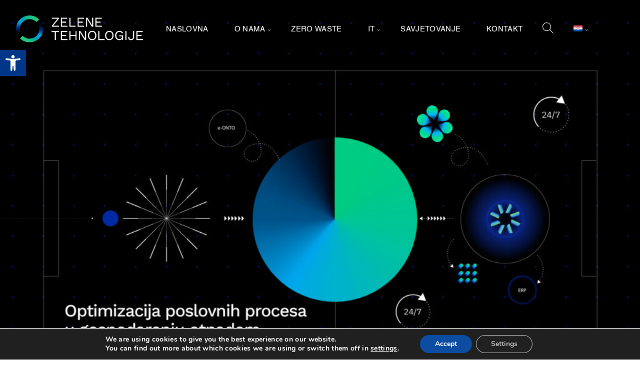

--- FILE ---
content_type: text/css; charset=UTF-8
request_url: https://zelenetehnologije.hr/wp-content/themes/devexus/dist/css/main.css?ver=1.0.0
body_size: 10613
content:
@charset "UTF-8";.lightSpeedOutRight.goAway,.wiggle.go{-webkit-animation-timing-function:ease-in}.flip.go,.flipInX.go{-webkit-backface-visibility:visible!important}.animated{-webkit-animation-duration:1s;animation-duration:1s;animation-fill-mode:both}.animated,.slow,.slower{-webkit-animation-fill-mode:both}.slow{-webkit-animation-duration:1.5s;animation-duration:1.5s;animation-fill-mode:both}.slower{-webkit-animation-duration:2s;animation-duration:2s;animation-fill-mode:both}.slowest{-webkit-animation-duration:3s;animation-duration:3s;-webkit-animation-fill-mode:both;animation-fill-mode:both}.delay-250{-webkit-animation-delay:.25s;-moz-animation-delay:.25s;-o-animation-delay:.25s;animation-delay:.25s}.delay-500{-webkit-animation-delay:.5s;-moz-animation-delay:.5s;-o-animation-delay:.5s;animation-delay:.5s}.delay-750{-webkit-animation-delay:.75s;-moz-animation-delay:.75s;-o-animation-delay:.75s;animation-delay:.75s}.delay-1000{-webkit-animation-delay:1s;-moz-animation-delay:1s;-o-animation-delay:1s;animation-delay:1s}.delay-1250{-webkit-animation-delay:1.25s;-moz-animation-delay:1.25s;-o-animation-delay:1.25s;animation-delay:1.25s}.delay-1500{-webkit-animation-delay:1.5s;-moz-animation-delay:1.5s;-o-animation-delay:1.5s;animation-delay:1.5s}.delay-1750{-webkit-animation-delay:1.75s;-moz-animation-delay:1.75s;-o-animation-delay:1.75s;animation-delay:1.75s}.delay-2000{-webkit-animation-delay:2s;-moz-animation-delay:2s;-o-animation-delay:2s;animation-delay:2s}.delay-2500{-webkit-animation-delay:2.5s;-moz-animation-delay:2.5s;-o-animation-delay:2.5s;animation-delay:2.5s}.delay-3000{-webkit-animation-delay:3s;-moz-animation-delay:3s;-o-animation-delay:3s;animation-delay:3s}.delay-3500{-webkit-animation-delay:3.5s;-moz-animation-delay:3.5s;-o-animation-delay:3.5s;animation-delay:3.5s}.bounceInDown,.bounceInLeft,.bounceInRight,.bounceInUp,.fadeInDown,.fadeInLeft,.fadeInRight,.fadeInUp{opacity:0;-webkit-transform:translateX(400px);transform:translateX(400px)}.flipInX,.flipInY,.rollIn,.rotateDownUpRight,.rotateIn,.rotateInDownLeft,.rotateInUpLeft,.rotateInUpRight{opacity:0}.lightSpeedInLeft,.lightSpeedInRight{opacity:0;-webkit-transform:translateX(400px);transform:translateX(400px)}@-webkit-keyframes bounceIn{0%{opacity:0;-webkit-transform:scale(.3)}50%{opacity:1;-webkit-transform:scale(1.05)}70%{-webkit-transform:scale(.9)}to{-webkit-transform:scale(1)}}@keyframes bounceIn{0%{opacity:0;transform:scale(.3)}50%{opacity:1;transform:scale(1.05)}70%{transform:scale(.9)}to{transform:scale(1)}}.bounceIn.go{-webkit-animation-name:bounceIn;animation-name:bounceIn}@-webkit-keyframes bounceInRight{0%{opacity:0;-webkit-transform:translateX(400px)}60%{-webkit-transform:translateX(-30px)}80%{-webkit-transform:translateX(10px)}to{opacity:1;-webkit-transform:translateX(0)}}@keyframes bounceInRight{0%{opacity:0;transform:translateX(400px)}60%{transform:translateX(-30px)}80%{transform:translateX(10px)}to{opacity:1;transform:translateX(0)}}.bounceInRight.go{-webkit-animation-name:bounceInRight;animation-name:bounceInRight}@-webkit-keyframes bounceInLeft{0%{opacity:0;-webkit-transform:translateX(-400px)}60%{-webkit-transform:translateX(30px)}80%{-webkit-transform:translateX(-10px)}to{opacity:1;-webkit-transform:translateX(0)}}@keyframes bounceInLeft{0%{opacity:0;transform:translateX(-400px)}60%{transform:translateX(30px)}80%{transform:translateX(-10px)}to{opacity:1;transform:translateX(0)}}.bounceInLeft.go{-webkit-animation-name:bounceInLeft;animation-name:bounceInLeft}@-webkit-keyframes bounceInUp{0%{opacity:0;-webkit-transform:translateY(400px)}60%{-webkit-transform:translateY(-30px)}80%{-webkit-transform:translateY(10px)}to{opacity:1;-webkit-transform:translateY(0)}}@keyframes bounceInUp{0%{opacity:0;transform:translateY(400px)}60%{transform:translateY(-30px)}80%{transform:translateY(10px)}to{opacity:1;transform:translateY(0)}}.bounceInUp.go{-webkit-animation-name:bounceInUp;animation-name:bounceInUp}@-webkit-keyframes bounceInDown{0%{opacity:0;-webkit-transform:translateY(-400px)}60%{-webkit-transform:translateY(30px)}80%{-webkit-transform:translateY(-10px)}to{opacity:1;-webkit-transform:translateY(0)}}@keyframes bounceInDown{0%{opacity:0;transform:translateY(-400px)}60%{transform:translateY(30px)}80%{transform:translateY(-10px)}to{opacity:1;transform:translateY(0)}}.bounceInDown.go{-webkit-animation-name:bounceInDown;animation-name:bounceInDown}@-webkit-keyframes fadeIn{0%{opacity:0}to{opacity:1;display:block}}@keyframes fadeIn{0%{opacity:0}to{opacity:1;display:block}}.fadeIn{opacity:0}.fadeIn.go{-webkit-animation-name:fadeIn;animation-name:fadeIn}@-webkit-keyframes growIn{0%{-webkit-transform:scale(.2);opacity:0}50%{-webkit-transform:scale(1.2)}to{-webkit-transform:scale(1);opacity:1}}@keyframes growIn{0%{transform:scale(.2);opacity:0}50%{transform:scale(1.2)}to{transform:scale(1);opacity:1}}.growIn{-webkit-transform:scale(.2);transform:scale(.2);opacity:0}.growIn.go{-webkit-animation-name:growIn;animation-name:growIn}@-webkit-keyframes shake{0%,to{-webkit-transform:translateX(0)}10%,30%,50%,70%,90%{-webkit-transform:translateX(-10px)}20%,40%,60%,80%{-webkit-transform:translateX(10px)}}@keyframes shake{0%,to{transform:translateX(0)}10%,30%,50%,70%,90%{transform:translateX(-10px)}20%,40%,60%,80%{transform:translateX(10px)}}.shake.go{-webkit-animation-name:shake;animation-name:shake}@-webkit-keyframes shakeUp{0%,to{-webkit-transform:translateX(0)}10%,30%,50%,70%,90%{-webkit-transform:translateY(-10px)}20%,40%,60%,80%{-webkit-transform:translateY(10px)}}@keyframes shakeUp{0%,to{transform:translateY(0)}10%,30%,50%,70%,90%{transform:translateY(-10px)}20%,40%,60%,80%{transform:translateY(10px)}}.shakeUp.go{-webkit-animation-name:shakeUp;animation-name:shakeUp}@-webkit-keyframes fadeInLeft{0%{opacity:0;-webkit-transform:translateX(-400px)}50%{opacity:.3}to{opacity:1;-webkit-transform:translateX(0)}}@keyframes fadeInLeft{0%{opacity:0;transform:translateX(-400px)}50%{opacity:.3}to{opacity:1;transform:translateX(0)}}.fadeInLeft{opacity:0;-webkit-transform:translateX(-400px);transform:translateX(-400px)}.fadeInLeft.go{-webkit-animation-name:fadeInLeft;animation-name:fadeInLeft}@-webkit-keyframes fadeInRight{0%{opacity:0;-webkit-transform:translateX(400px)}50%{opacity:.3}to{opacity:1;-webkit-transform:translateX(0)}}@keyframes fadeInRight{0%{opacity:0;transform:translateX(400px)}50%{opacity:.3}to{opacity:1;transform:translateX(0)}}.fadeInRight{opacity:0;-webkit-transform:translateX(400px);transform:translateX(400px)}.fadeInRight.go{-webkit-animation-name:fadeInRight;animation-name:fadeInRight}@-webkit-keyframes fadeInUp{0%{opacity:0;-webkit-transform:translateY(400px)}50%{opacity:.3}to{opacity:1;-webkit-transform:translateY(0)}}@keyframes fadeInUp{0%{opacity:0;transform:translateY(400px)}50%{opacity:.3}to{opacity:1;transform:translateY(0)}}.fadeInUp{opacity:0;-webkit-transform:translateY(400px);transform:translateY(400px)}.fadeInUp.go{-webkit-animation-name:fadeInUp;animation-name:fadeInUp}@-webkit-keyframes fadeInDown{0%{opacity:0;-webkit-transform:translateY(-400px)}50%{opacity:.3}to{opacity:1;-webkit-transform:translateY(0)}}@keyframes fadeInDown{0%{opacity:0;transform:translateY(-400px)}50%{opacity:.3}to{opacity:1;transform:translateY(0)}}.fadeInDown{opacity:0;-webkit-transform:translateY(-400px);transform:translateY(-400px)}.fadeInDown.go{-webkit-animation-name:fadeInDown;animation-name:fadeInDown}@-webkit-keyframes rotateIn{0%{-webkit-transform-origin:center center;-webkit-transform:rotate(-200deg);opacity:0}to{-webkit-transform-origin:center center;-webkit-transform:rotate(0);opacity:1}}@keyframes rotateIn{0%{transform-origin:center center;transform:rotate(-200deg);opacity:0}to{transform-origin:center center;transform:rotate(0);opacity:1}}.rotateIn.go{-webkit-animation-name:rotateIn;animation-name:rotateIn}@-webkit-keyframes rotateInUpLeft{0%{-webkit-transform-origin:left bottom;-webkit-transform:rotate(90deg);opacity:0}to{-webkit-transform-origin:left bottom;-webkit-transform:rotate(0);opacity:1}}@keyframes rotateInUpLeft{0%{transform-origin:left bottom;transform:rotate(90deg);opacity:0}to{transform-origin:left bottom;transform:rotate(0);opacity:1}}.rotateInUpLeft.go{-webkit-animation-name:rotateInUpLeft;animation-name:rotateInUpLeft}@-webkit-keyframes rotateInDownLeft{0%{-webkit-transform-origin:left bottom;-webkit-transform:rotate(-90deg);opacity:0}to{-webkit-transform-origin:left bottom;-webkit-transform:rotate(0);opacity:1}}@keyframes rotateInDownLeft{0%{transform-origin:left bottom;transform:rotate(-90deg);opacity:0}to{transform-origin:left bottom;transform:rotate(0);opacity:1}}.rotateInDownLeft.go{-webkit-animation-name:rotateInDownLeft;animation-name:rotateInDownLeft}@-webkit-keyframes rotateInUpRight{0%{-webkit-transform-origin:right bottom;-webkit-transform:rotate(-90deg);opacity:0}to{-webkit-transform-origin:right bottom;-webkit-transform:rotate(0);opacity:1}}@keyframes rotateInUpRight{0%{transform-origin:right bottom;transform:rotate(-90deg);opacity:0}to{transform-origin:right bottom;transform:rotate(0);opacity:1}}.rotateInUpRight.go{-webkit-animation-name:rotateInUpRight;animation-name:rotateInUpRight}@-webkit-keyframes rotateInDownRight{0%{-webkit-transform-origin:right bottom;-webkit-transform:rotate(90deg);opacity:0}to{-webkit-transform-origin:right bottom;-webkit-transform:rotate(0);opacity:1}}@keyframes rotateInDownRight{0%{transform-origin:right bottom;transform:rotate(90deg);opacity:0}to{transform-origin:right bottom;transform:rotate(0);opacity:1}}.rotateInDownRight.go{-webkit-animation-name:rotateInDownRight;animation-name:rotateInDownRight}@-webkit-keyframes rollIn{0%{opacity:0;-webkit-transform:translateX(-100%) rotate(-120deg)}to{opacity:1;-webkit-transform:translateX(0) rotate(0)}}@keyframes rollIn{0%{opacity:0;transform:translateX(-100%) rotate(-120deg)}to{opacity:1;transform:translateX(0) rotate(0)}}.rollIn.go{-webkit-animation-name:rollIn;animation-name:rollIn}@-webkit-keyframes wiggle{0%{-webkit-transform:skewX(9deg)}10%{-webkit-transform:skewX(-8deg)}20%{-webkit-transform:skewX(7deg)}30%{-webkit-transform:skewX(-6deg)}40%{-webkit-transform:skewX(5deg)}50%{-webkit-transform:skewX(-4deg)}60%{-webkit-transform:skewX(3deg)}70%{-webkit-transform:skewX(-2deg)}80%{-webkit-transform:skewX(1deg)}90%,to{-webkit-transform:skewX(0)}}@keyframes wiggle{0%{transform:skewX(9deg)}10%{transform:skewX(-8deg)}20%{transform:skewX(7deg)}30%{transform:skewX(-6deg)}40%{transform:skewX(5deg)}50%{transform:skewX(-4deg)}60%{transform:skewX(3deg)}70%{transform:skewX(-2deg)}80%{transform:skewX(1deg)}90%,to{transform:skewX(0)}}.wiggle.go{-webkit-animation-name:wiggle;animation-name:wiggle;animation-timing-function:ease-in}@-webkit-keyframes swing{20%,40%,60%,80%,to{-webkit-transform-origin:top center}20%{-webkit-transform:rotate(15deg)}40%{-webkit-transform:rotate(-10deg)}60%{-webkit-transform:rotate(5deg)}80%{-webkit-transform:rotate(-5deg)}to{-webkit-transform:rotate(0)}}@keyframes swing{20%{transform:rotate(15deg)}40%{transform:rotate(-10deg)}60%{transform:rotate(5deg)}80%{transform:rotate(-5deg)}to{transform:rotate(0)}}.swing.go{-webkit-transform-origin:top center;transform-origin:top center;-webkit-animation-name:swing;animation-name:swing}@-webkit-keyframes tada{0%{-webkit-transform:scale(1)}10%,20%{-webkit-transform:scale(.9) rotate(-3deg)}30%,50%,70%,90%{-webkit-transform:scale(1.1) rotate(3deg)}40%,60%,80%{-webkit-transform:scale(1.1) rotate(-3deg)}to{-webkit-transform:scale(1) rotate(0)}}@keyframes tada{0%{transform:scale(1)}10%,20%{transform:scale(.9) rotate(-3deg)}30%,50%,70%,90%{transform:scale(1.1) rotate(3deg)}40%,60%,80%{transform:scale(1.1) rotate(-3deg)}to{transform:scale(1) rotate(0)}}.tada.go{-webkit-animation-name:tada;animation-name:tada}@-webkit-keyframes wobble{0%,to{-webkit-transform:translateX(0)}15%{-webkit-transform:translateX(-25%) rotate(-5deg)}30%{-webkit-transform:translateX(20%) rotate(3deg)}45%{-webkit-transform:translateX(-15%) rotate(-3deg)}60%{-webkit-transform:translateX(10%) rotate(2deg)}75%{-webkit-transform:translateX(-5%) rotate(-1deg)}}@keyframes wobble{0%,to{transform:translateX(0)}15%{transform:translateX(-25%) rotate(-5deg)}30%{transform:translateX(20%) rotate(3deg)}45%{transform:translateX(-15%) rotate(-3deg)}60%{transform:translateX(10%) rotate(2deg)}75%{transform:translateX(-5%) rotate(-1deg)}}.wobble.go{-webkit-animation-name:wobble;animation-name:wobble}@-webkit-keyframes pulse{0%,to{-webkit-transform:scale(1)}50%{-webkit-transform:scale(1.1)}}@keyframes pulse{0%,to{transform:scale(1)}50%{transform:scale(1.1)}}.pulse.go{-webkit-animation-name:pulse;animation-name:pulse}@-webkit-keyframes lightSpeedInRight{0%{-webkit-transform:translateX(100%) skewX(-30deg);opacity:0}60%{-webkit-transform:translateX(-20%) skewX(30deg);opacity:1}80%{-webkit-transform:translateX(0) skewX(-15deg);opacity:1}to{-webkit-transform:translateX(0) skewX(0);opacity:1}}@keyframes lightSpeedInRight{0%{transform:translateX(100%) skewX(-30deg);opacity:0}60%{transform:translateX(-20%) skewX(30deg);opacity:1}80%{transform:translateX(0) skewX(-15deg);opacity:1}to{transform:translateX(0) skewX(0);opacity:1}}.lightSpeedInRight.go{-webkit-animation-name:lightSpeedInRight;animation-name:lightSpeedInRight;-webkit-animation-timing-function:ease-out;animation-timing-function:ease-out}@-webkit-keyframes lightSpeedInLeft{0%{-webkit-transform:translateX(-100%) skewX(30deg);opacity:0}60%{-webkit-transform:translateX(20%) skewX(-30deg);opacity:1}80%{-webkit-transform:translateX(0) skewX(15deg);opacity:1}to{-webkit-transform:translateX(0) skewX(0);opacity:1}}@keyframes lightSpeedInLeft{0%{transform:translateX(-100%) skewX(30deg);opacity:0}60%{transform:translateX(20%) skewX(-30deg);opacity:1}80%{transform:translateX(0) skewX(15deg);opacity:1}to{transform:translateX(0) skewX(0);opacity:1}}.lightSpeedInLeft.go{-webkit-animation-name:lightSpeedInLeft;animation-name:lightSpeedInLeft;-webkit-animation-timing-function:ease-out;animation-timing-function:ease-out}@-webkit-keyframes flip{0%{-webkit-transform:perspective(400px) rotateY(0);-webkit-animation-timing-function:ease-out}40%{-webkit-transform:perspective(400px) translateZ(150px) rotateY(170deg);-webkit-animation-timing-function:ease-out}50%{-webkit-transform:perspective(400px) translateZ(150px) rotateY(190deg) scale(1);-webkit-animation-timing-function:ease-in}80%{-webkit-transform:perspective(400px) rotateY(1turn) scale(.95);-webkit-animation-timing-function:ease-in}to{-webkit-transform:perspective(400px) scale(1);-webkit-animation-timing-function:ease-in}}@keyframes flip{0%{transform:perspective(400px) rotateY(0);animation-timing-function:ease-out}40%{transform:perspective(400px) translateZ(150px) rotateY(170deg);animation-timing-function:ease-out}50%{transform:perspective(400px) translateZ(150px) rotateY(190deg) scale(1);animation-timing-function:ease-in}80%{transform:perspective(400px) rotateY(1turn) scale(.95);animation-timing-function:ease-in}to{transform:perspective(400px) scale(1);animation-timing-function:ease-in}}.flip.go{-webkit-animation-name:flip;backface-visibility:visible!important;animation-name:flip}@-webkit-keyframes flipInX{0%{-webkit-transform:perspective(400px) rotateX(90deg);opacity:0}40%{-webkit-transform:perspective(400px) rotateX(-10deg)}70%{-webkit-transform:perspective(400px) rotateX(10deg)}to{-webkit-transform:perspective(400px) rotateX(0);opacity:1}}@keyframes flipInX{0%{transform:perspective(400px) rotateX(90deg);opacity:0}40%{transform:perspective(400px) rotateX(-10deg)}70%{transform:perspective(400px) rotateX(10deg)}to{transform:perspective(400px) rotateX(0);opacity:1}}.flipInX.go{-webkit-animation-name:flipInX;backface-visibility:visible!important;animation-name:flipInX}.flipInY.go,.flipOutX.goAway{-webkit-backface-visibility:visible!important}@-webkit-keyframes flipInY{0%{-webkit-transform:perspective(400px) rotateY(90deg);opacity:0}40%{-webkit-transform:perspective(400px) rotateY(-10deg)}70%{-webkit-transform:perspective(400px) rotateY(10deg)}to{-webkit-transform:perspective(400px) rotateY(0);opacity:1}}@keyframes flipInY{0%{transform:perspective(400px) rotateY(90deg);opacity:0}40%{transform:perspective(400px) rotateY(-10deg)}70%{transform:perspective(400px) rotateY(10deg)}to{transform:perspective(400px) rotateY(0);opacity:1}}.flipInY.go{-webkit-animation-name:flipInY;backface-visibility:visible!important;animation-name:flipInY}@-webkit-keyframes bounceOut{0%{-webkit-transform:scale(1)}25%{-webkit-transform:scale(.95)}50%{opacity:1;-webkit-transform:scale(1.1)}to{opacity:0;-webkit-transform:scale(.3)}}@keyframes bounceOut{0%{transform:scale(1)}25%{transform:scale(.95)}50%{opacity:1;transform:scale(1.1)}to{opacity:0;transform:scale(.3)}}.bounceOut.goAway{-webkit-animation-name:bounceOut;animation-name:bounceOut}@-webkit-keyframes bounceOutUp{0%{-webkit-transform:translateY(0)}20%{opacity:1;-webkit-transform:translateY(20px)}to{opacity:0;-webkit-transform:translateY(-2000px)}}@keyframes bounceOutUp{0%{transform:translateY(0)}20%{opacity:1;transform:translateY(20px)}to{opacity:0;transform:translateY(-2000px)}}.bounceOutUp.goAway{-webkit-animation-name:bounceOutUp;animation-name:bounceOutUp}@-webkit-keyframes bounceOutDown{0%{-webkit-transform:translateY(0)}20%{opacity:1;-webkit-transform:translateY(-20px)}to{opacity:0;-webkit-transform:translateY(2000px)}}@keyframes bounceOutDown{0%{transform:translateY(0)}20%{opacity:1;transform:translateY(-20px)}to{opacity:0;transform:translateY(2000px)}}.bounceOutDown.goAway{-webkit-animation-name:bounceOutDown;animation-name:bounceOutDown}@-webkit-keyframes bounceOutLeft{0%{-webkit-transform:translateX(0)}20%{opacity:1;-webkit-transform:translateX(20px)}to{opacity:0;-webkit-transform:translateX(-2000px)}}@keyframes bounceOutLeft{0%{transform:translateX(0)}20%{opacity:1;transform:translateX(20px)}to{opacity:0;transform:translateX(-2000px)}}.bounceOutLeft.goAway{-webkit-animation-name:bounceOutLeft;animation-name:bounceOutLeft}@-webkit-keyframes bounceOutRight{0%{-webkit-transform:translateX(0)}20%{opacity:1;-webkit-transform:translateX(-20px)}to{opacity:0;-webkit-transform:translateX(2000px)}}@keyframes bounceOutRight{0%{transform:translateX(0)}20%{opacity:1;transform:translateX(-20px)}to{opacity:0;transform:translateX(2000px)}}.bounceOutRight.goAway{-webkit-animation-name:bounceOutRight;animation-name:bounceOutRight}@-webkit-keyframes fadeOut{0%{opacity:1}to{opacity:0}}@keyframes fadeOut{0%{opacity:1}to{opacity:0}}.fadeOut.goAway{-webkit-animation-name:fadeOut;animation-name:fadeOut}@-webkit-keyframes fadeOutUp{0%{opacity:1;-webkit-transform:translateY(0)}to{opacity:0;-webkit-transform:translateY(-2000px)}}@keyframes fadeOutUp{0%{opacity:1;transform:translateY(0)}to{opacity:0;transform:translateY(-2000px)}}.fadeOutUp.goAway{-webkit-animation-name:fadeOutUp;animation-name:fadeOutUp}@-webkit-keyframes fadeOutDown{0%{opacity:1;-webkit-transform:translateY(0)}to{opacity:0;-webkit-transform:translateY(2000px)}}@keyframes fadeOutDown{0%{opacity:1;transform:translateY(0)}to{opacity:0;transform:translateY(2000px)}}.fadeOutDown.goAway{-webkit-animation-name:fadeOutDown;animation-name:fadeOutDown}@-webkit-keyframes fadeOutLeft{0%{opacity:1;-webkit-transform:translateX(0)}to{opacity:0;-webkit-transform:translateX(-2000px)}}@keyframes fadeOutLeft{0%{opacity:1;transform:translateX(0)}to{opacity:0;transform:translateX(-2000px)}}.fadeOutLeft.goAway{-webkit-animation-name:fadeOutLeft;animation-name:fadeOutLeft}@-webkit-keyframes fadeOutRight{0%{opacity:1;-webkit-transform:translateX(0)}to{opacity:0;-webkit-transform:translateX(2000px)}}@keyframes fadeOutRight{0%{opacity:1;transform:translateX(0)}to{opacity:0;transform:translateX(2000px)}}.fadeOutRight.goAway{-webkit-animation-name:fadeOutRight;animation-name:fadeOutRight}@-webkit-keyframes flipOutX{0%{-webkit-transform:perspective(400px) rotateX(0);opacity:1}to{-webkit-transform:perspective(400px) rotateX(90deg);opacity:0}}@keyframes flipOutX{0%{transform:perspective(400px) rotateX(0);opacity:1}to{transform:perspective(400px) rotateX(90deg);opacity:0}}.flipOutX.goAway{-webkit-animation-name:flipOutX;animation-name:flipOutX;backface-visibility:visible!important}@-webkit-keyframes flipOutY{0%{-webkit-transform:perspective(400px) rotateY(0);opacity:1}to{-webkit-transform:perspective(400px) rotateY(90deg);opacity:0}}@keyframes flipOutY{0%{transform:perspective(400px) rotateY(0);opacity:1}to{transform:perspective(400px) rotateY(90deg);opacity:0}}.flipOutY{-webkit-backface-visibility:visible!important;-webkit-animation-name:flipOutY;backface-visibility:visible!important;animation-name:flipOutY}@-webkit-keyframes lightSpeedOutRight{0%{-webkit-transform:translateX(0) skewX(0);opacity:1}to{-webkit-transform:translateX(100%) skewX(-30deg);opacity:0}}@keyframes lightSpeedOutRight{0%{transform:translateX(0) skewX(0);opacity:1}to{transform:translateX(100%) skewX(-30deg);opacity:0}}.lightSpeedOutRight.goAway{-webkit-animation-name:lightSpeedOutRight;animation-name:lightSpeedOutRight;animation-timing-function:ease-in}@-webkit-keyframes lightSpeedOutLeft{0%{-webkit-transform:translateX(0) skewX(0);opacity:1}to{-webkit-transform:translateX(-100%) skewX(30deg);opacity:0}}@keyframes lightSpeedOutLeft{0%{transform:translateX(0) skewX(0);opacity:1}to{transform:translateX(-100%) skewX(30deg);opacity:0}}.lightSpeedOutLeft.goAway{-webkit-animation-name:lightSpeedOutLeft;animation-name:lightSpeedOutLeft;-webkit-animation-timing-function:ease-in;animation-timing-function:ease-in}@-webkit-keyframes rotateOut{0%{-webkit-transform-origin:center center;-webkit-transform:rotate(0);opacity:1}to{-webkit-transform-origin:center center;-webkit-transform:rotate(200deg);opacity:0}}@keyframes rotateOut{0%{transform-origin:center center;transform:rotate(0);opacity:1}to{transform-origin:center center;transform:rotate(200deg);opacity:0}}.rotateOut.goAway{-webkit-animation-name:rotateOut;animation-name:rotateOut}@-webkit-keyframes rotateOutUpLeft{0%{-webkit-transform-origin:left bottom;-webkit-transform:rotate(0);opacity:1}to{-webkit-transform-origin:left bottom;-webkit-transform:rotate(-90deg);opacity:0}}@keyframes rotateOutUpLeft{0%{transform-origin:left bottom;transform:rotate(0);opacity:1}to{-transform-origin:left bottom;-transform:rotate(-90deg);opacity:0}}.rotateOutUpLeft.goAway{-webkit-animation-name:rotateOutUpLeft;animation-name:rotateOutUpLeft}@-webkit-keyframes rotateOutDownLeft{0%{-webkit-transform-origin:left bottom;-webkit-transform:rotate(0);opacity:1}to{-webkit-transform-origin:left bottom;-webkit-transform:rotate(90deg);opacity:0}}@keyframes rotateOutDownLeft{0%{transform-origin:left bottom;transform:rotate(0);opacity:1}to{transform-origin:left bottom;transform:rotate(90deg);opacity:0}}.rotateOutDownLeft.goAway{-webkit-animation-name:rotateOutDownLeft;animation-name:rotateOutDownLeft}@-webkit-keyframes rotateOutUpRight{0%{-webkit-transform-origin:right bottom;-webkit-transform:rotate(0);opacity:1}to{-webkit-transform-origin:right bottom;-webkit-transform:rotate(90deg);opacity:0}}@keyframes rotateOutUpRight{0%{transform-origin:right bottom;transform:rotate(0);opacity:1}to{transform-origin:right bottom;transform:rotate(90deg);opacity:0}}.rotateOutUpRight.goAway{-webkit-animation-name:rotateOutUpRight;animation-name:rotateOutUpRight}@-webkit-keyframes rollOut{0%{opacity:1;-webkit-transform:translateX(0) rotate(0)}to{opacity:0;-webkit-transform:translateX(100%) rotate(120deg)}}@keyframes rollOut{0%{opacity:1;transform:translateX(0) rotate(0)}to{opacity:0;transform:translateX(100%) rotate(120deg)}}.rollOut.goAway{-webkit-animation-name:rollOut;animation-name:rollOut}@-webkit-keyframes fadeInUpShort{0%{opacity:0;-webkit-transform:translateY(20px)}to{opacity:1;-webkit-transform:translateY(0)}}@keyframes fadeInUpShort{0%{opacity:0;transform:translateY(20px)}to{opacity:1;transform:translateY(0)}}.fadeInUpShort{opacity:0;-webkit-transform:translateY(20px);transform:translateY(20px)}.fadeInUpShort.go{-webkit-animation-name:fadeInUpShort;animation-name:fadeInUpShort}@-webkit-keyframes fadeInDownShort{0%{opacity:0;-webkit-transform:translateY(-20px)}to{opacity:1;-webkit-transform:translateY(0)}}@keyframes fadeInDownShort{0%{opacity:0;transform:translateY(-20px)}to{opacity:1;transform:translateY(0)}}.fadeInDownShort{opacity:0;-webkit-transform:translateY(-20px);transform:translateY(-20px)}.fadeInDownShort.go{-webkit-animation-name:fadeInDownShort;animation-name:fadeInDownShort}@-webkit-keyframes fadeInRightShort{0%{opacity:0;-webkit-transform:translateX(20px)}to{opacity:1;-webkit-transform:translateX(0)}}@keyframes fadeInRightShort{0%{opacity:0;transform:translateX(20px)}to{opacity:1;transform:translateX(0)}}.fadeInRightShort{opacity:0;-webkit-transform:translateX(20px);transform:translateX(20px)}.fadeInRightShort.go{-webkit-animation-name:fadeInRightShort;animation-name:fadeInRightShort}@-webkit-keyframes fadeInLeftShort{0%{opacity:0;-webkit-transform:translateX(-20px)}to{opacity:1;-webkit-transform:translateX(0)}}@keyframes fadeInLeftShort{0%{opacity:0;transform:translateX(-20px)}to{opacity:1;transform:translateX(0)}}.fadeInLeftShort{opacity:0;-webkit-transform:translateX(-20px);transform:translateX(-20px)}.fadeInLeftShort.go{-webkit-animation-name:fadeInLeftShort;animation-name:fadeInLeftShort}@-webkit-keyframes slide-down{0%{opacity:0;-webkit-transform:translateY(30%)}to{opacity:1;-webkit-transform:translateY(0)}}@-moz-keyframes slide-down{0%{opacity:0;-moz-transform:translateY(30%)}to{opacity:1;-moz-transform:translateY(0)}}@-webkit-keyframes slide-up{0%{opacity:0;-webkit-transform:translateY(-30%)}to{opacity:1;-webkit-transform:translateY(0)}}@-moz-keyframes slide-up{0%{opacity:0;-moz-transform:translateY(-30%)}to{opacity:1;-moz-transform:translateY(0)}}html{-moz-tab-size:4;-o-tab-size:4;tab-size:4;line-height:1.15;-webkit-text-size-adjust:100%}body{margin:0;font-family:system-ui,-apple-system,Segoe UI,Roboto,Helvetica,Arial,sans-serif,Apple Color Emoji,Segoe UI Emoji}hr{height:0;color:inherit}abbr[title]{-webkit-text-decoration:underline dotted;text-decoration:underline dotted}b,strong{font-weight:bolder}code,kbd,pre,samp{font-family:ui-monospace,SFMono-Regular,Consolas,Liberation Mono,Menlo,monospace;font-size:1em}small{font-size:80%}sub,sup{font-size:75%;line-height:0;position:relative;vertical-align:baseline}sub{bottom:-.25em}sup{top:-.5em}table{text-indent:0;border-color:inherit}button,input,optgroup,select,textarea{font-family:inherit;font-size:100%;line-height:1.15;margin:0}button,select{text-transform:none}[type=button],[type=reset],[type=submit],button{-webkit-appearance:button}::-moz-focus-inner{border-style:none;padding:0}:-moz-focusring{outline:1px dotted ButtonText}:-moz-ui-invalid{box-shadow:none}legend{padding:0}progress{vertical-align:baseline}::-webkit-inner-spin-button,::-webkit-outer-spin-button{height:auto}[type=search]{-webkit-appearance:textfield;outline-offset:-2px}::-webkit-search-decoration{-webkit-appearance:none}::-webkit-file-upload-button{-webkit-appearance:button;font:inherit}summary{display:list-item}blockquote,dd,dl,figure,h1,h2,h3,h4,h5,h6,hr,p,pre{margin:0}button{background-color:transparent;background-image:none}fieldset,ol,ul{margin:0;padding:0}ol,ul{list-style:none}html{font-family:ui-sans-serif,system-ui,-apple-system,BlinkMacSystemFont,Segoe UI,Roboto,Helvetica Neue,Arial,Noto Sans,sans-serif,Apple Color Emoji,Segoe UI Emoji,Segoe UI Symbol,Noto Color Emoji;line-height:1.5}body{font-family:inherit;line-height:inherit}*,:after,:before{box-sizing:border-box;border:0 solid}hr{border-top-width:1px}img{border-style:solid}textarea{resize:vertical}input::-moz-placeholder,textarea::-moz-placeholder{opacity:1;color:#9ca3af}input:-ms-input-placeholder,textarea:-ms-input-placeholder{opacity:1;color:#9ca3af}input::placeholder,textarea::placeholder{opacity:1;color:#9ca3af}[role=button],button{cursor:pointer}table{border-collapse:collapse}h1,h2,h3,h4,h5,h6{font-size:inherit;font-weight:inherit}a{color:inherit;text-decoration:inherit}button,input,optgroup,select,textarea{padding:0;line-height:inherit;color:inherit}code,kbd,pre,samp{font-family:ui-monospace,SFMono-Regular,Menlo,Monaco,Consolas,Liberation Mono,Courier New,monospace}audio,canvas,embed,iframe,img,object,svg,video{display:block;vertical-align:middle}img,video{max-width:100%;height:auto}*,:after,:before{--tw-translate-x:0;--tw-translate-y:0;--tw-rotate:0;--tw-skew-x:0;--tw-skew-y:0;--tw-scale-x:1;--tw-scale-y:1;--tw-transform:translateX(var(--tw-translate-x)) translateY(var(--tw-translate-y)) rotate(var(--tw-rotate)) skewX(var(--tw-skew-x)) skewY(var(--tw-skew-y)) scaleX(var(--tw-scale-x)) scaleY(var(--tw-scale-y));--tw-border-opacity:1;border-color:rgba(229,231,235,var(--tw-border-opacity));--tw-shadow:0 0 transparent;--tw-ring-inset:var(--tw-empty,/*!*/ /*!*/);--tw-ring-offset-width:0px;--tw-ring-offset-color:#fff;--tw-ring-color:rgba(59,130,246,0.5);--tw-ring-offset-shadow:0 0 transparent;--tw-ring-shadow:0 0 transparent;--tw-blur:var(--tw-empty,/*!*/ /*!*/);--tw-brightness:var(--tw-empty,/*!*/ /*!*/);--tw-contrast:var(--tw-empty,/*!*/ /*!*/);--tw-grayscale:var(--tw-empty,/*!*/ /*!*/);--tw-hue-rotate:var(--tw-empty,/*!*/ /*!*/);--tw-invert:var(--tw-empty,/*!*/ /*!*/);--tw-saturate:var(--tw-empty,/*!*/ /*!*/);--tw-sepia:var(--tw-empty,/*!*/ /*!*/);--tw-drop-shadow:var(--tw-empty,/*!*/ /*!*/);--tw-filter:var(--tw-blur) var(--tw-brightness) var(--tw-contrast) var(--tw-grayscale) var(--tw-hue-rotate) var(--tw-invert) var(--tw-saturate) var(--tw-sepia) var(--tw-drop-shadow);--tw-backdrop-blur:var(--tw-empty,/*!*/ /*!*/);--tw-backdrop-brightness:var(--tw-empty,/*!*/ /*!*/);--tw-backdrop-contrast:var(--tw-empty,/*!*/ /*!*/);--tw-backdrop-grayscale:var(--tw-empty,/*!*/ /*!*/);--tw-backdrop-hue-rotate:var(--tw-empty,/*!*/ /*!*/);--tw-backdrop-invert:var(--tw-empty,/*!*/ /*!*/);--tw-backdrop-opacity:var(--tw-empty,/*!*/ /*!*/);--tw-backdrop-saturate:var(--tw-empty,/*!*/ /*!*/);--tw-backdrop-sepia:var(--tw-empty,/*!*/ /*!*/);--tw-backdrop-filter:var(--tw-backdrop-blur) var(--tw-backdrop-brightness) var(--tw-backdrop-contrast) var(--tw-backdrop-grayscale) var(--tw-backdrop-hue-rotate) var(--tw-backdrop-invert) var(--tw-backdrop-opacity) var(--tw-backdrop-saturate) var(--tw-backdrop-sepia)}.container{width:100%;margin-right:auto;margin-left:auto;padding-right:1.5rem;padding-left:1.5rem}.static{position:static}.fixed{position:fixed}.absolute{position:absolute}.relative{position:relative}.my-24{margin-top:6rem;margin-bottom:6rem}.my-5{margin-top:1.25rem;margin-bottom:1.25rem}.mx-auto{margin-left:auto;margin-right:auto}.mb-0{margin-bottom:0}.mb-10{margin-bottom:2.5rem}.mb-20{margin-bottom:5rem}.mb-12{margin-bottom:3rem}.mb-6{margin-bottom:1.5rem}.mr-8{margin-right:2rem}.mb-4{margin-bottom:1rem}.mb-2{margin-bottom:.5rem}.mb-16{margin-bottom:4rem}.mb-14{margin-bottom:3.5rem}.mb-1{margin-bottom:.25rem}.mt-2{margin-top:.5rem}.mt-0{margin-top:0}.ml-8{margin-left:2rem}.mt-8{margin-top:2rem}.mb-5{margin-bottom:1.25rem}.mb-8{margin-bottom:2rem}.mt-4{margin-top:1rem}.block{display:block}.inline-block{display:inline-block}.flex{display:flex}.grid{display:grid}.hidden{display:none}.h-screen{height:100vh}.w-full{width:100%}.transform{transform:var(--tw-transform)}.resize{resize:both}.grid-cols-1{grid-template-columns:repeat(1,minmax(0,1fr))}.flex-wrap{flex-wrap:wrap}.content-center{align-content:center}.items-center{align-items:center}.justify-end{justify-content:flex-end}.justify-between{justify-content:space-between}.gap-y-11{row-gap:2.75rem}.gap-x-10{-moz-column-gap:2.5rem;column-gap:2.5rem}.gap-x-0{-moz-column-gap:0;column-gap:0}.rounded-full{border-radius:9999px}.border-0{border-width:0}.border{border-width:1px}.border-b-2{border-bottom-width:2px}.bg-white{--tw-bg-opacity:1;background-color:rgba(255,255,255,var(--tw-bg-opacity))}.p-3{padding:.75rem}.p-2{padding:.5rem}.p-6{padding:1.5rem}.px-4{padding-left:1rem;padding-right:1rem}.py-16{padding-top:4rem;padding-bottom:4rem}.px-6{padding-left:1.5rem;padding-right:1.5rem}.py-5{padding-top:1.25rem;padding-bottom:1.25rem}.px-5{padding-left:1.25rem;padding-right:1.25rem}.py-24{padding-top:6rem;padding-bottom:6rem}.px-7{padding-left:1.75rem;padding-right:1.75rem}.py-20{padding-top:5rem;padding-bottom:5rem}.py-8{padding-top:2rem}.pb-8,.py-8{padding-bottom:2rem}.pb-2{padding-bottom:.5rem}.pb-5{padding-bottom:1.25rem}.pt-2{padding-top:.5rem}.pb-16{padding-bottom:4rem}.pl-0{padding-left:0}.pt-6{padding-top:1.5rem}.pb-4{padding-bottom:1rem}.pb-11{padding-bottom:2.75rem}.pt-24{padding-top:6rem}.pb-24{padding-bottom:6rem}.pl-16{padding-left:4rem}.pt-20{padding-top:5rem}.text-right{text-align:right}.text-4xl{font-size:2.25rem;line-height:2.5rem}.text-sm{font-size:.875rem;line-height:1.25rem}.text-2xl{font-size:1.5rem;line-height:2rem}.text-lg{font-size:1.125rem;line-height:1.75rem}.font-bold{font-weight:700}.font-medium{font-weight:500}.font-black{font-weight:900}.uppercase{text-transform:uppercase}.leading-tight{line-height:1.25}.leading-5{line-height:1.25rem}.leading-8{line-height:2rem}.leading-7{line-height:1.75rem}.leading-\[1\.125rem\]{line-height:1.125rem}.text-gray-400{--tw-text-opacity:1;color:rgba(156,163,175,var(--tw-text-opacity))}.blur{--tw-blur:blur(8px)}.blur,.filter{filter:var(--tw-filter)}.transition{transition-property:background-color,border-color,color,fill,stroke,opacity,box-shadow,transform,filter,-webkit-backdrop-filter;transition-property:background-color,border-color,color,fill,stroke,opacity,box-shadow,transform,filter,backdrop-filter;transition-property:background-color,border-color,color,fill,stroke,opacity,box-shadow,transform,filter,backdrop-filter,-webkit-backdrop-filter;transition-timing-function:cubic-bezier(.4,0,.2,1);transition-duration:.15s}@font-face{font-family:Helvetica;src:url(../fonts/Helvetica_61ab09.woff2) format("woff2"),url(../fonts/Helvetica_f530f4.woff) format("woff");font-weight:400;font-style:normal;font-display:swap}@font-face{font-family:Helvetica;src:url(../fonts/Helvetica-Bold_5f5f83.woff2) format("woff2"),url(../fonts/Helvetica-Bold_f4a91a.woff) format("woff");font-weight:900;font-style:normal;font-display:swap}@font-face{font-family:icomoon;src:url(../fonts/icomoon_9bb0ca.eot);src:url(../fonts/icomoon_9bb0ca.eot#iefix) format("embedded-opentype"),url(../fonts/icomoon_d02ce9.ttf) format("truetype"),url(../fonts/icomoon_f9ea41.woff) format("woff"),url(../images/icomoon.svg#icomoon) format("svg");font-weight:400;font-style:normal;font-display:block}[class*=" icon-"],[class^=icon-]{font-family:icomoon!important;speak:never;font-style:normal;font-weight:400;font-variant:normal;text-transform:none;line-height:1;-webkit-font-smoothing:antialiased;-moz-osx-font-smoothing:grayscale}.icon-round{border-radius:99999px;height:32px;width:32px;text-align:center;line-height:32px;display:inline-block;margin-right:1rem}.icon-plus:before{content:""}.icon-minus:before{content:""}.icon-share:before{content:""}.icon-uniE900:before{content:""}.icon-menu:before{content:""}.icon-search:before{content:""}.icon-user:before{content:""}.icon-angle-top:before{content:""}.icon-pinta:before{content:""}.icon-insta:before{content:""}.icon-tw:before{content:""}.icon-angle-right:before{content:""}.icon-fb:before{content:""}.icon-heart:before{content:""}.icon-angle-left:before{content:""}.h1,h1{font-size:1.875rem;line-height:2.5rem}@media (min-width:769px){.h1,h1{font-size:2.938rem;line-height:3.5rem}}.h2,h2{font-size:1.525rem;line-height:1.5}@media (min-width:769px){.h2,h2{font-size:2.125rem}}.h3,h3{font-size:1.125rem;line-height:1.5}@media (min-width:769px){.h3,h3{font-size:1.75rem}}.h4,h4{font-size:1.125rem;line-height:1.5}@media (min-width:769px){.h4,h4{font-size:1.5rem}}.h5,h5{font-size:1.1rem;line-height:1.5}@media (min-width:769px){.h5,h5{font-size:1.375rem}}.h5-custom{font-size:.875rem;line-height:1.5}@media (min-width:769px){.h5-custom{font-size:1.375rem}}.h6,h6{font-size:1.05rem;line-height:1.5}@media (min-width:769px){.h6,h6{font-size:1.125rem}}a{color:#22ca80}a:hover{color:#1b9a63}p,ul{margin-bottom:1.175rem}p:last-child,ul:last-child{margin-bottom:0}p{line-height:inherit}.page-content p{line-height:1.5}.page-content h1,.page-content h2,.page-content h3,.page-content h4,.page-content h5,.page-content h6{margin-bottom:10px}ul{list-style:disc}ol,ul{padding-left:20px}ol{list-style:decimal}.color-black .bg-image__content{color:#000}body{overflow-x:hidden;color:#1d1d1b;font-size:16px;font-family:Helvetica;letter-spacing:.02rem;line-height:1.2}body.dx-popup-open{overflow-y:hidden}.clearfix:after,.clearfix:before{content:" ";display:table}.clearfix:after{clear:both}.container{max-width:1440px}.container-narrow{max-width:1280px;margin:0 auto}.aligncenter,div.aligncenter{display:block;margin:5px auto}.alignright{float:right;margin:5px 0 20px 20px}.alignleft{float:left;margin:5px 20px 20px 0}a img.alignright{float:right;margin:5px 0 20px 20px}a img.alignleft,a img.alignnone{margin:5px 20px 20px 0}a img.alignleft{float:left}a img.aligncenter{display:block;margin-left:auto;margin-right:auto}.wp-caption{padding:5px 3px 10px;text-align:center}.wp-caption.alignleft,.wp-caption.alignnone{margin:5px 20px 20px 0}.wp-caption.alignright{margin:5px 0 20px 20px}.wp-caption img{border:0;height:auto;margin:0;max-width:98.5%;padding:0;width:auto}.wp-caption p.wp-caption-text{font-size:11px;line-height:17px;margin:0;padding:0 4px 5px}.screen-reader-text{border:0;clip:rect(1px,1px,1px,1px);-webkit-clip-path:inset(50%);clip-path:inset(50%);height:1px;margin:-1px;overflow:hidden;padding:0;position:absolute!important;width:1px;word-wrap:normal!important}.screen-reader-text:focus{background-color:#eee;clip:auto!important;-webkit-clip-path:none;clip-path:none;color:#444;display:block;font-size:1em;height:auto;left:5px;line-height:normal;padding:15px 23px 14px;text-decoration:none;top:5px;width:auto;z-index:100000}.slick-slider{box-sizing:border-box;-webkit-user-select:none;-moz-user-select:none;-ms-user-select:none;user-select:none;-webkit-touch-callout:none;-khtml-user-select:none;touch-action:pan-y;-webkit-tap-highlight-color:transparent}.slick-list,.slick-slider{position:relative;display:block}.slick-list{overflow:hidden;margin:0;padding:0}.slick-list:focus{outline:none}.slick-list.dragging{cursor:pointer;cursor:hand}.slick-slider .slick-list,.slick-slider .slick-track{transform:translateZ(0)}.slick-track{position:relative;top:0;left:0;display:block;margin-left:auto;margin-right:auto}.slick-track:after,.slick-track:before{display:table;content:""}.slick-track:after{clear:both}.slick-loading .slick-track{visibility:hidden}.slick-slide{display:none;float:left;height:100%;min-height:1px}[dir=rtl] .slick-slide{float:right}.slick-slide img{display:block}.slick-slide.slick-loading img{display:none}.slick-slide.dragging img{pointer-events:none}.slick-initialized .slick-slide{display:block}.slick-loading .slick-slide{visibility:hidden}.slick-vertical .slick-slide{display:block;height:auto;border:1px solid transparent}.slick-arrow.slick-hidden{display:none}.header{position:fixed;background-color:transparent;width:100%;top:0;z-index:10;padding:15px 0}@media (min-width:769px){.header{padding:0}}.header.hide{top:-150px}.header .logo{width:156px;height:39px}@media (min-width:1025px){.header .logo{width:254px;height:48px}}.header.sticky-header{background-color:#000}.header.sticky-header .menu li a{padding:15px 1px}@media (min-width:769px){.header.sticky-header .menu li a{padding:25px 1px}}.header.sticky-header .pt-2{padding-top:0}.header.sticky-header li.login a:after,.header.sticky-header li.search a:after{top:25px}.header.sticky-header .sub-menu{top:0}@media (min-width:769px){.header.sticky-header .sub-menu{top:69px}}.header.sticky-header .sub-menu li a{padding:16px 37px}.header.sticky-header .logo{width:150px;height:28px}@media (min-width:1025px){.header.sticky-header .logo{width:204px;height:42px}}.header .nav{padding-left:0;padding-top:40px;margin-bottom:0;list-style:none;background-color:#000;width:250px;height:calc(100vh - 40px);position:absolute;right:-250px;margin-right:0;top:0;transition:all .3s ease-in-out}@media (min-width:769px){.header .nav{right:0;padding-bottom:0;padding-top:0;background-color:transparent;height:inherit;width:auto;position:relative;justify-content:right}}.header .nav.show{right:0}@media (max-width:769px){.header .nav{overflow-y:scroll}}.footer{padding:4rem 0 5rem;background:#111;color:#fff;font-size:.938rem}@media (min-width:769px){.footer{padding:5rem 0 7.5rem}}.footer img.logo{width:120px;justify-self:self-end}@media (min-width:769px){.footer img.logo{width:140px;justify-self:flex-start}}.footer h4{font-size:.938rem;font-weight:700;margin-bottom:26px}.footer p{margin-bottom:14px}.footer p:last-child{margin-bottom:0}.footer a{color:#fff}.footer a:hover{color:#1b9a63}.footer__content{display:grid;grid-template-columns:1fr;gap:2.375rem}@media (min-width:769px){.footer__content{grid-template-columns:12.5% 21.5% 28% 1fr}}.footer-col{padding-left:0}@media (min-width:769px){.footer-col{padding-left:16%}}.menu{flex-direction:column;height:100vh;width:230px;right:-230px;top:57px;transition:top .3s ease;background-color:var(--wp--preset--color--dark)}@media (min-width:769px){.menu{grid-template-columns:repeat(2,1fr);flex-direction:row;height:auto;background-color:transparent;width:auto;right:inherit;top:0;justify-content:end}}.menu-hamburger{position:absolute;top:1rem;right:1rem;width:25px;height:2px;background:#fff;display:block;z-index:5;transform-origin:center}@media (min-width:769px){.menu-hamburger{display:none}}.menu-hamburger .hamburger:after,.menu-hamburger .hamburger:before{content:"";position:absolute;display:block;width:100%;height:100%;background:#fff}.menu-hamburger .hamburger:before{top:-8px}.menu-hamburger .hamburger:after{bottom:-8px}.menu-hamburger.clicked{transform:rotate(45deg)}.menu-hamburger.clicked .hamburger:after{transform:rotate(90deg);bottom:0}.menu-hamburger.clicked .hamburger:before{transform:rotate(90deg);top:0}.menu.show{right:0}.menu li{position:relative;margin:0 5px;padding:0 7px;list-style:none}@media (min-width:1025px){.menu li{margin:0 15px;padding:0 10px}}.menu li a{color:var(--wp--preset--color--white);padding:15px 1px;display:block;font-size:.938rem}@media (min-width:769px){.menu li a{padding:50px 1px 25px}}.menu li a:hover{color:#22ca80}.menu li:before{display:none}.menu li.login,.menu li.search{width:50px;margin:0;padding:0;display:inline-block}.menu li.login{margin-left:0}@media (min-width:769px){.menu li.login{margin-left:25px}}.menu li.login a,.menu li.search a{color:transparent!important;cursor:pointer}.menu li.login a:after,.menu li.search a:after{content:"";position:absolute;display:block;top:10px;width:35px;height:22px;background-repeat:no-repeat;background-position:100%}@media (min-width:769px){.menu li.login a:after,.menu li.search a:after{top:45px}}.menu li.login a:after{background-image:url(../images/account-login.svg)}.menu li.search a:after{background-image:url(../images/search-icon.svg)}.menu-item-has-children a{margin-right:25px}@media (min-width:769px){.menu-item-has-children a{margin-right:0}}.menu-item-has-children:after{content:"";position:absolute;display:none;width:5px;height:7px;background-image:url(../images/arrow.svg);background-repeat:no-repeat;bottom:inherit;top:27px;right:0}@media (min-width:769px){.menu-item-has-children:after{bottom:27px;top:inherit;display:block}}.menu-item-has-children .menu-resp{display:block;width:30px;height:30px;fill:#fff;right:0;margin-left:15px;transform:rotate(180deg);position:absolute;top:10px;padding:10px}@media (min-width:769px){.menu-item-has-children .menu-resp{display:none}}.menu .sub-menu{position:relative;width:250px;min-width:auto;left:-32px;top:0;display:none;margin:0!important;padding:10px 0;background-color:#000;color:#fff;text-align:left;border-right:5px solid #22ca80;border-left:5px solid #00a3e2}@media (min-width:769px){.menu .sub-menu{min-width:240px;width:100%;position:absolute;top:90px;left:-11px;padding:30px 0}}.menu .sub-menu .menu-arrow{background-image:none;position:absolute;top:-5px;width:12px;height:10px;background-size:contain;left:37px;background-repeat:no-repeat}@media (min-width:769px){.menu .sub-menu .menu-arrow{background-image:url(../images/arrow.png)}}.menu .sub-menu:after,.menu .sub-menu:before{content:"";background:linear-gradient(70deg,#00a3e4,#22ca80);position:absolute;height:5px}.menu .sub-menu:before{top:0;left:-5px;right:-4.5px}.menu .sub-menu:after{left:-5px;bottom:0;right:-4.5px}.menu .sub-menu li{background-color:var(--wp--preset--color--dark);padding:0;margin:0}.menu .sub-menu li:hover{background-color:var(--wp--preset--color--secondary)}.menu .sub-menu li a{font-size:.875rem;display:block;padding:16px 37px;color:#fff;width:100%}.menu .sub-menu li a:hover{color:#22ca80}.menu-item-has-children:hover .sub-menu{display:block;opacity:1;-webkit-animation:slide-up .3s ease-out}@media (min-width:769px){.menu-item-has-children:hover .sub-menu{-webkit-animation:slide-down .3s ease-out}}.wpml-ls-item .sub-menu{min-width:80px;text-align:center}.wpml-ls-item .sub-menu li a{padding:0}.header.sticky-header .wpml-ls-item .sub-menu{min-width:80px;text-align:center}.header.sticky-header .wpml-ls-item .sub-menu li a{padding:0!important}.btn,.button,.woocommerce a.button,.woocommerce button.button,.woocommerce input.button,a.button.woocommerce-button{display:inline-block;border-radius:0;border-width:2px;--tw-border-opacity:1;border-color:rgba(34,202,128,var(--tw-border-opacity));--tw-bg-opacity:1;background-color:rgba(34,202,128,var(--tw-bg-opacity));padding:.75rem 2rem;text-align:center;font-weight:500;text-transform:uppercase;--tw-text-opacity:1;color:rgba(255,255,255,var(--tw-text-opacity));text-decoration:none;transition-property:background-color,border-color,color,fill,stroke;transition-timing-function:cubic-bezier(.4,0,.2,1);transition-duration:.15s;transition-duration:.3s}.btn:hover,.button:hover,.woocommerce a.button:hover,.woocommerce button.button:hover,.woocommerce input.button:hover,a.button.woocommerce-button:hover{--tw-border-opacity:1;border-color:rgba(12,78,194,var(--tw-border-opacity));--tw-bg-opacity:1;background-color:rgba(12,78,194,var(--tw-bg-opacity));--tw-text-opacity:1;color:rgba(255,255,255,var(--tw-text-opacity));text-decoration:none}.btn.btn-secondary,.button.btn-secondary,.woocommerce a.button.btn-secondary,.woocommerce button.button.btn-secondary,.woocommerce input.button.btn-secondary,a.button.woocommerce-button.btn-secondary{--tw-border-opacity:1;border-color:rgba(12,78,194,var(--tw-border-opacity));--tw-bg-opacity:1;background-color:rgba(12,78,194,var(--tw-bg-opacity))}.btn.btn-secondary:hover,.button.btn-secondary:hover,.woocommerce a.button.btn-secondary:hover,.woocommerce button.button.btn-secondary:hover,.woocommerce input.button.btn-secondary:hover,a.button.woocommerce-button.btn-secondary:hover{--tw-border-opacity:1;border-color:rgba(34,202,128,var(--tw-border-opacity));--tw-bg-opacity:1;background-color:rgba(34,202,128,var(--tw-bg-opacity))}.btn.btn-rounded,.button.btn-rounded,.woocommerce a.button.btn-rounded,.woocommerce button.button.btn-rounded,.woocommerce input.button.btn-rounded,a.button.woocommerce-button.btn-rounded{border-radius:9999px}.btn.btn-light,.button.btn-light,.woocommerce a.button.btn-light,.woocommerce button.button.btn-light,.woocommerce input.button.btn-light,a.button.woocommerce-button.btn-light{border-width:2px;--tw-border-opacity:1;border-color:rgba(255,255,255,var(--tw-border-opacity));--tw-bg-opacity:1;background-color:rgba(255,255,255,var(--tw-bg-opacity));--tw-text-opacity:1;color:rgba(34,202,128,var(--tw-text-opacity))}.btn.btn-light:hover,.button.btn-light:hover,.woocommerce a.button.btn-light:hover,.woocommerce button.button.btn-light:hover,.woocommerce input.button.btn-light:hover,a.button.woocommerce-button.btn-light:hover{background-color:transparent;--tw-text-opacity:1;color:rgba(255,255,255,var(--tw-text-opacity))}.btn.btn-outline,.button.btn-outline,.woocommerce a.button.btn-outline,.woocommerce button.button.btn-outline,.woocommerce input.button.btn-outline,a.button.woocommerce-button.btn-outline{border-width:2px;background-color:transparent;--tw-text-opacity:1;color:rgba(34,34,34,var(--tw-text-opacity))}.btn.btn-outline.btn-primary:hover,.button.btn-outline.btn-primary:hover,.woocommerce a.button.btn-outline.btn-primary:hover,.woocommerce button.button.btn-outline.btn-primary:hover,.woocommerce input.button.btn-outline.btn-primary:hover,a.button.woocommerce-button.btn-outline.btn-primary:hover{--tw-border-opacity:1;border-color:rgba(34,202,128,var(--tw-border-opacity));--tw-bg-opacity:1;background-color:rgba(34,202,128,var(--tw-bg-opacity));--tw-text-opacity:1;color:rgba(255,255,255,var(--tw-text-opacity))}.btn.btn-outline.btn-secondary:hover,.button.btn-outline.btn-secondary:hover,.woocommerce a.button.btn-outline.btn-secondary:hover,.woocommerce button.button.btn-outline.btn-secondary:hover,.woocommerce input.button.btn-outline.btn-secondary:hover,a.button.woocommerce-button.btn-outline.btn-secondary:hover{--tw-border-opacity:1;border-color:rgba(12,78,194,var(--tw-border-opacity));--tw-bg-opacity:1;background-color:rgba(12,78,194,var(--tw-bg-opacity));--tw-text-opacity:1;color:rgba(255,255,255,var(--tw-text-opacity))}.btn.btn-outline.text-white,.button.btn-outline.text-white,.woocommerce a.button.btn-outline.text-white,.woocommerce button.button.btn-outline.text-white,.woocommerce input.button.btn-outline.text-white,a.button.woocommerce-button.btn-outline.text-white{color:#fff}.btn.btn-outline-light,.button.btn-outline-light,.woocommerce a.button.btn-outline-light,.woocommerce button.button.btn-outline-light,.woocommerce input.button.btn-outline-light,a.button.woocommerce-button.btn-outline-light{border-width:2px;--tw-border-opacity:1;border-color:rgba(255,255,255,var(--tw-border-opacity));background-color:transparent;--tw-text-opacity:1;color:rgba(255,255,255,var(--tw-text-opacity))}.btn.btn-outline-light:hover,.button.btn-outline-light:hover,.woocommerce a.button.btn-outline-light:hover,.woocommerce button.button.btn-outline-light:hover,.woocommerce input.button.btn-outline-light:hover,a.button.woocommerce-button.btn-outline-light:hover{--tw-bg-opacity:1;background-color:rgba(255,255,255,var(--tw-bg-opacity));--tw-text-opacity:1;color:rgba(34,202,128,var(--tw-text-opacity))}.btn.btn-outline-light-2,.button.btn-outline-light-2,.woocommerce a.button.btn-outline-light-2,.woocommerce button.button.btn-outline-light-2,.woocommerce input.button.btn-outline-light-2,a.button.woocommerce-button.btn-outline-light-2{border-width:2px;--tw-border-opacity:1;border-color:rgba(255,255,255,var(--tw-border-opacity));background-color:transparent;--tw-text-opacity:1;color:rgba(255,255,255,var(--tw-text-opacity))}.btn.btn-outline-light-2:hover,.button.btn-outline-light-2:hover,.woocommerce a.button.btn-outline-light-2:hover,.woocommerce button.button.btn-outline-light-2:hover,.woocommerce input.button.btn-outline-light-2:hover,a.button.woocommerce-button.btn-outline-light-2:hover{--tw-border-opacity:1;border-color:rgba(12,78,194,var(--tw-border-opacity));--tw-bg-opacity:1;background-color:rgba(12,78,194,var(--tw-bg-opacity))}.btn.btn-dark,.button.btn-dark,.woocommerce a.button.btn-dark,.woocommerce button.button.btn-dark,.woocommerce input.button.btn-dark,a.button.woocommerce-button.btn-dark{border-style:none;--tw-bg-opacity:1;background-color:rgba(34,34,34,var(--tw-bg-opacity));--tw-text-opacity:1;color:rgba(34,202,128,var(--tw-text-opacity))}.btn.btn-dark:hover,.button.btn-dark:hover,.woocommerce a.button.btn-dark:hover,.woocommerce button.button.btn-dark:hover,.woocommerce input.button.btn-dark:hover,a.button.woocommerce-button.btn-dark:hover{--tw-bg-opacity:1;background-color:rgba(34,202,128,var(--tw-bg-opacity));--tw-text-opacity:1;color:rgba(34,34,34,var(--tw-text-opacity))}.btn.btn-outline-dark,.button.btn-outline-dark,.woocommerce a.button.btn-outline-dark,.woocommerce button.button.btn-outline-dark,.woocommerce input.button.btn-outline-dark,a.button.woocommerce-button.btn-outline-dark{--tw-border-opacity:1;border:2px solid;border-color:rgba(34,202,128,var(--tw-border-opacity))}.btn.btn-outline-dark:hover,.button.btn-outline-dark:hover,.woocommerce.single-product button.single_add_to_cart_button,.woocommerce a.button.btn-outline-dark:hover,.woocommerce button.button.btn-outline-dark:hover,.woocommerce input.button.btn-outline-dark:hover,a.button.woocommerce-button.btn-outline-dark:hover{--tw-bg-opacity:1;background-color:rgba(34,202,128,var(--tw-bg-opacity));--tw-text-opacity:1;color:rgba(255,255,255,var(--tw-text-opacity))}.woocommerce.single-product button.single_add_to_cart_button{border-radius:9999px;--tw-border-opacity:1;border-color:rgba(34,202,128,var(--tw-border-opacity));padding-left:4rem;padding-right:4rem}.woocommerce.single-product button.single_add_to_cart_button:hover{--tw-border-opacity:1;border-color:rgba(12,78,194,var(--tw-border-opacity));--tw-bg-opacity:1;background-color:rgba(12,78,194,var(--tw-bg-opacity))}.woocommerce.single-product button.single_add_to_cart_button.disabled{opacity:.5}#upsell .single_variation_wrap{margin-bottom:.5rem}#upsell .woocommerce-variation-price{display:none}#upsell .btn.item-details,#upsell .single_add_to_cart_button.button{width:83.333333%;background-color:transparent;padding:.5rem .75rem;font-size:.875rem;line-height:1.25rem;font-weight:800;--tw-text-opacity:1;color:rgba(34,34,34,var(--tw-text-opacity));--tw-ring-color:transparent;border:2px solid #222!important}@media (min-width:768px){#upsell .btn.item-details:hover,#upsell .single_add_to_cart_button.button:hover{--tw-bg-opacity:1;background-color:rgba(34,34,34,var(--tw-bg-opacity));--tw-text-opacity:1;color:rgba(255,255,255,var(--tw-text-opacity))}}.pagination{width:-webkit-fit-content;width:-moz-fit-content;width:fit-content;display:grid;grid-template-columns:10px 1fr 10px}.pagination .slick-prev{grid-column:1/3;grid-row:1}.pagination .slick-dots{grid-column:2/3;grid-row:1;display:flex;padding-left:0;-moz-column-gap:25px;column-gap:25px;margin:0 40px}.pagination .slick-next{grid-column:3/3;grid-row:1}.pagination li{list-style:none;font-size:15px;color:#606060}.pagination li.slick-active,.pagination li:hover{font-weight:900;color:#22ca80}.pagination .slick-arrow{bottom:0;width:10px;color:transparent;background-repeat:no-repeat}.pagination .slick-arrow.slick-next{background-image:url(../images/slider-arrow-next.svg)}.pagination .slick-arrow.slick-prev{background-image:url(../images/slider-arrow-prev.svg)}.newsletter-widget form{position:relative}.newsletter-widget form input[type=email],.newsletter-widget form input[type=text]{background-color:#fff;border:1px solid #eee!important;width:100%;font-size:14px}.newsletter-widget form button,.newsletter-widget form input[type=submit]{background-color:transparent;position:absolute;right:0;border:none!important;font-size:14px;text-transform:uppercase;font-weight:700}.newsletter-widget form button:hover,.newsletter-widget form input[type=submit]:hover{cursor:pointer;--tw-text-opacity:1;color:rgba(12,78,194,var(--tw-text-opacity))}#shop-filters .product-categories{font-size:15px}#shop-filters .product-categories li{margin-bottom:8px}.openClose{position:relative;padding-right:1rem;cursor:pointer}.openClose i{font-size:7px;position:absolute;top:9px;right:0}.bg-image{min-height:250px;position:relative}@media (min-width:769px){.bg-image{min-height:415px}}.bg-image-figure{position:absolute;top:0;left:0;width:100%;height:100%}.bg-image-figure img{width:inherit;height:inherit;-o-object-fit:cover;object-fit:cover;max-width:100%;border:0;-webkit-backface-visibility:hidden;backface-visibility:hidden}.bg-image.gradient:before{top:0;background:linear-gradient(#000,transparent)}.bg-image.full-height .gradient:after,.bg-image.gradient:before{height:285px;position:absolute;width:100%;content:"";display:block;z-index:1}.bg-image.full-height .gradient:after{bottom:0;background:linear-gradient(transparent,#000)}.bg-image.full-height .bg-image__content{top:25%}@media (min-width:769px){.bg-image.full-height .bg-image__content{top:45%}}.bg-image__content{color:#fff;top:30%;left:0;z-index:5;right:0;transform:translateY(-50%)}@media (min-width:769px){.bg-image__content{top:45%}}.intro-content__box{align-items:center}.intro-content__box figure{display:none}@media (min-width:769px){.intro-content__box figure{display:block}}.intro-content__box figure img{max-width:30rem}@media (min-width:1120px){.intro-content__box figure img{max-width:41rem}}.intro-content__box .content:after{right:0}.intro-content__box:nth-of-type(2n){flex-direction:row}@media (min-width:769px){.intro-content__box:nth-of-type(2n){flex-direction:row-reverse}}.intro-content__box:nth-of-type(2n) .content{text-align:left}.intro-content__box:nth-of-type(2n) .content:after{left:inherit}@media (min-width:769px){.intro-content__box:nth-of-type(2n) .content:after{left:0}}.intro-content.bg-white .intro-content__box:nth-child(2):after{content:"";position:absolute;display:none;width:5.7vw;height:5.7vw;background-image:url(../images/gray-circle.svg);background-repeat:no-repeat;right:56%;bottom:-100px}@media (min-width:769px){.intro-content.bg-white .intro-content__box:nth-child(2):after{display:block}}.intro-content.bg-white .intro-content__box:nth-child(2):before{content:"";position:absolute;display:none;width:14vw;height:14vw;background-image:url(../images/gray-circle.svg);background-repeat:no-repeat;right:0;bottom:19%}@media (min-width:1025px){.intro-content.bg-white .intro-content__box:nth-child(2):before{display:block;right:-110px}}.intro-content.bg-white:after{content:"";position:absolute;display:none;width:9.4vw;height:9.4vw;background-image:url(../images/gray-circle.svg);background-repeat:no-repeat;left:220px;bottom:90px}@media (min-width:769px){.intro-content.bg-white:after{display:block}}.intro-content .content{position:relative;width:100%;text-align:left}@media (min-width:769px){.intro-content .content{max-width:50%;width:auto;text-align:right}}.intro-content .content.bottom-line:after{content:"";background:linear-gradient(70deg,#00a3e4,#22ca80);position:absolute;width:0;height:4px;padding-right:15px;background-repeat:no-repeat;margin-top:20px;transition:width 1s ease-in-out}@media (min-width:769px){.intro-content .content.bottom-line:after{height:5px}}.intro-content.bg-color:before{width:150px;height:150px;right:110px;bottom:60%}.intro-content.bg-color:after,.intro-content.bg-color:before{content:"";position:absolute;display:block;background-image:url(../images/gray-circle.svg);background-repeat:no-repeat}.intro-content.bg-color:after{width:270px;height:270px;right:354px;bottom:98px}.content-line.gradient:before{top:0;background:linear-gradient(#000,transparent)}.content-line.full-height.gradient:after,.content-line.gradient:before{height:285px;position:absolute;width:100%;content:"";display:block;z-index:1}.content-line.full-height.gradient:after{bottom:0;background:linear-gradient(transparent,#000)}.content-line__content{color:#fff;top:40%;left:0;z-index:5;right:0;transform:translateY(-50%);margin:0 auto}.content-line__logo{max-width:340px;width:100%}.images-block{display:grid;-moz-column-gap:0;column-gap:0;grid-template-columns:1fr}@media (min-width:769px){.images-block{-moz-column-gap:80px;column-gap:80px;grid-template-columns:67% 1fr}}@media (max-width:769px){.images-block{overflow-x:hidden}}.images-block__img{position:relative}.images-block .nm-1{position:relative;right:0;margin-top:-65px}@media (min-width:769px){.images-block .nm-1{max-width:480px;position:absolute;bottom:-50px}}.images-block:after{content:"";position:absolute;display:block;width:190px;height:190px;background-image:url(../images/gray-circle.svg);background-repeat:no-repeat;right:-170px;bottom:110px}.accordion__main-title:after{content:"";background:#eaeaea;height:5px;display:block;width:100%;margin-top:.75rem}@media (min-width:769px){.accordion__main-title:after{width:71%}}.accordion__main-title.active:after{background:linear-gradient(70deg,#00a3e4,#22ca80)}.accordion-list .accordion-item{list-style:none;border-bottom:4px solid #eaeaea}.accordion-list .accordion-item .accordion-title{position:relative;padding-right:2rem;cursor:pointer;font-weight:500}.accordion-list .accordion-item .accordion-title:after{display:inline-block;content:"";background-image:url([data-uri]);width:21px;height:11px;background-repeat:no-repeat;position:absolute;right:.8rem;top:0;bottom:0;margin:auto}.accordion-list .accordion-item.active .accordion-title:after{transform:rotate(180deg)}.accordion-list.text-white .accordion-item{border-bottom:1px solid hsla(0,0%,100%,.5)}.accordion-list.text-white .accordion-title,.accordion-list.text-white .accordion-title:after{color:#fff}.accordion.circle:before{content:"";position:absolute;display:block;width:180px;height:180px;background-image:url(../images/gray-circle.svg);background-repeat:no-repeat;left:-200px;top:285px}.logo-tabs{overflow:hidden}.logo-tabs__list{margin-bottom:37px;padding:0;position:relative}.logo-tabs__list .slick-arrow{position:absolute;top:0;right:0;width:26px;height:27px;color:transparent;transform:rotate(-90deg)}.logo-tabs__list .slick-prev{display:none!important}.logo-tabs__list .slick-next{background-image:url(../images/slider-arrow-next.svg);background-repeat:no-repeat}.logo-tabs__list-item{list-style:none;font-size:1.375rem;position:relative;max-width:100%;flex:0 0 auto;width:100%;cursor:pointer;padding-bottom:15px}@media (min-width:1025px){.logo-tabs__list-item{max-width:19.688rem}}.logo-tabs__list-item:after{content:"";position:absolute;background:#282828;width:80%;height:5px;padding-right:15px;background-repeat:no-repeat;margin-top:10px;display:block;transition:width 1s ease-in-out}.logo-tabs__list-item.active:after,.logo-tabs__list-item.slick-active:after{background:linear-gradient(70deg,#00a3e4,#22ca80)}.logo-tabs__list .arrow-click{position:absolute;width:25px;height:25px;right:0;top:0;background-repeat:no-repeat;display:block;transition:width 1s ease-in-out;background-image:url(../images/slider-arrow-next.svg)}.logo-tabs .move-left{margin-left:-100%}.logo-tabs__pane{display:none}.logo-tabs__pane.active{display:block}.logo-tabs .slick-slide div{display:flex;gap:15px;margin-bottom:15px}@media (min-width:769px){.logo-tabs .slick-slide div{gap:30px;margin-bottom:30px}}.logo-tabs .slide-item{background-color:#282828;display:flex!important;justify-content:center;align-items:center;text-align:center;width:100%;padding:1rem}@media screen and (min-width:860px){.logo-tabs .slide-item{padding:2.5rem}}.logo-tabs .slide-item:before{content:"";display:block;padding-top:100%}.logo-tabs .slide-item img{filter:grayscale(1) invert(1) brightness(2)}.search-form{background-color:rgba(0,0,0,.85);position:fixed;right:0;top:0;width:100%;z-index:10;padding:20px;left:0;bottom:0;display:none;align-items:center}@media (min-width:769px){.search-form{padding:20px 20vh}}.search-form.show{display:flex}.search-form__input{width:calc(100% - 50px);padding:7px 15px;height:50px}.search-form__button{background-color:#000;width:50px;height:50px;position:relative;background-image:url(../images/search-icon.svg);background-size:30px;background-repeat:no-repeat;background-position:50%;cursor:pointer}.search-form__close{width:25px;height:25px;position:absolute;right:15px;top:15px;cursor:pointer}.search-res{position:relative}.text-shadow{text-shadow:2px 2px 4px #555}.text-shadow-md{text-shadow:4px 4px 8px #555}.text-shadow-lg{text-shadow:15px 15px 30px #555}.text-shadow-none{text-shadow:none}.no-scroll{overflow:hidden}section{position:relative}.border-v1{border-color:#dedede}.border-v2{border-color:#494949}.border-right{position:relative;padding-bottom:2.375rem}@media (min-width:769px){.border-right{padding-bottom:0}}.border-right:after{background-color:#2d2d2d;width:100%;display:block;content:"";height:1px;position:absolute;top:inherit;bottom:0;right:0}@media (min-width:769px){.border-right:after{width:1px;height:100%;top:0;bottom:inherit}}.arrow-scroll{width:65px;height:65px;border-radius:50%;background-color:#000;margin:0 auto;position:absolute;bottom:-30px;cursor:pointer;left:0;z-index:5;right:0;padding:25px 17px 20px}.arrow-scroll svg{fill:none;stroke:#fff;stroke-miterlimit:10}.bg-color{background-color:#000;color:#fff}.title-right{width:100%;align-items:center;position:relative}@media (min-width:769px){.title-right{width:50%}}.title-right:before{position:absolute;width:45px;height:45px;content:"";display:block;left:0;background-image:url(../images/arrows.svg);z-index:1;background-repeat:no-repeat}@media (min-width:769px){.title-right:before{width:50px;height:50px}}.title-right svg{fill:none;stroke:#aeaeae;stroke-miterlimit:10;stroke-dasharray:7.45 0}.trs-all{transition:all .3s ease-out}.side-line{position:relative}.side-line:before{content:" ";display:block;position:absolute;height:0;background:linear-gradient(#00a3e4,#22ca80);padding-right:5px;background-repeat:no-repeat;left:0;transition:height 1.2s ease-in-out}.go .bottom-line:after{width:100%!important}@media (min-width:769px){.go .bottom-line:after{width:calc(100% + 260px)!important}}.go .side-line:before{height:100%}.pojo-a11y-toolbar-items.pojo-a11y-tools li.pojo-a11y-toolbar-item{list-style:none!important}@media (min-width:640px){.sm\:mt-0{margin-top:0}.sm\:flex{display:flex}.sm\:w-1\/2{width:50%}.sm\:flex-grow{flex-grow:1}.sm\:flex-wrap{flex-wrap:wrap}.sm\:pl-12{padding-left:3rem}}@media (min-width:768px){.md\:mb-12{margin-bottom:3rem}.md\:mb-20{margin-bottom:5rem}.md\:mb-10{margin-bottom:2.5rem}.md\:mb-0{margin-bottom:0}.md\:mb-6{margin-bottom:1.5rem}.md\:mb-3{margin-bottom:.75rem}.md\:mt-16{margin-top:4rem}.md\:mt-2{margin-top:.5rem}.md\:mb-16{margin-bottom:4rem}.md\:flex{display:flex}.md\:w-1\/4{width:25%}.md\:w-3\/4{width:75%}.md\:w-1\/3{width:33.333333%}.md\:grid-cols-3{grid-template-columns:repeat(3,minmax(0,1fr))}.md\:grid-cols-2{grid-template-columns:repeat(2,minmax(0,1fr))}.md\:flex-wrap{flex-wrap:wrap}.md\:p-6{padding:1.5rem}.md\:p-4{padding:1rem}.md\:p-3{padding:.75rem}.md\:px-8{padding-left:2rem;padding-right:2rem}.md\:py-7{padding-top:1.75rem;padding-bottom:1.75rem}.md\:px-6{padding-left:1.5rem;padding-right:1.5rem}.md\:px-12{padding-left:3rem;padding-right:3rem}.md\:py-28{padding-top:7rem;padding-bottom:7rem}.md\:py-24{padding-top:6rem;padding-bottom:6rem}.md\:pr-12{padding-right:3rem}.md\:pt-7{padding-top:1.75rem}.md\:pb-0{padding-bottom:0}.md\:pb-32{padding-bottom:8rem}.md\:text-3xl{font-size:1.875rem;line-height:2.25rem}}@media (min-width:1024px){.lg\:-ml-16{margin-left:-4rem}.lg\:mb-0{margin-bottom:0}.lg\:-mt-10{margin-top:-2.5rem}.lg\:-mt-24{margin-top:-6rem}.lg\:block{display:block}.lg\:gap-x-24{-moz-column-gap:6rem;column-gap:6rem}.lg\:pr-16{padding-right:4rem}.lg\:pb-52{padding-bottom:13rem}.lg\:pl-20{padding-left:5rem}.lg\:pl-36{padding-left:9rem}.lg\:pr-20{padding-right:5rem}.lg\:pb-0{padding-bottom:0}}@media (min-width:1280px){.xl\:gap-x-24{-moz-column-gap:6rem;column-gap:6rem}}

--- FILE ---
content_type: text/css; charset=UTF-8
request_url: https://zelenetehnologije.hr/wp-content/themes/devexus/style.css
body_size: -111
content:
/*
Theme Name: Devexus
Theme URI: https://devexus.net/bellerophone
Author: Devexus
Author URI: https://devexus.net
Description: Belerophon is an almost blank starter theme that features only a small skeleton of files and layout to help anyone quickly start with custom theme development.It is used as a internal theme for Devexus LTD and is not intended for public use.
Requires at least: 5.3
Tested up to: 5.6
Requires PHP: 7.1
Version: 1.0
License: GNU General Public License v2 or later
License URI: http://www.gnu.org/licenses/gpl-2.0.html
Text Domain: devexus
Tags: one-column, accessibility-ready, custom-colors, custom-menu, custom-logo, editor-style, featured-images, footer-widgets, block-patterns, rtl-language-support, sticky-post, threaded-comments, translation-ready

Belerophon WordPress Theme, (C) 2023 Devexus.net
Belerophon is distributed under the terms of the GNU GPL.
*/

--- FILE ---
content_type: image/svg+xml
request_url: https://zelenetehnologije.hr/wp-content/themes/devexus/dist/images/slider-arrow-prev.svg
body_size: -312
content:
<svg id="Layer_1" data-name="Layer 1" xmlns="http://www.w3.org/2000/svg" viewBox="0 0 9.6 17.86"><defs><style>.cls-1{fill:none;stroke:#2d2d2d;stroke-miterlimit:10;stroke-width:0.95px;}</style></defs><polyline class="cls-1" points="9.26 0.34 0.67 8.93 9.26 17.52"/></svg>

--- FILE ---
content_type: image/svg+xml
request_url: https://zelenetehnologije.hr/wp-content/themes/devexus/dist/images/gray-circle.svg
body_size: 136
content:
<svg id="Layer_1" data-name="Layer 1" xmlns="http://www.w3.org/2000/svg" xmlns:xlink="http://www.w3.org/1999/xlink" viewBox="0 0 168.23 168.21"><defs><style>.cls-1{opacity:0.1;}.cls-2,.cls-3,.cls-4,.cls-5{fill:none;stroke-miterlimit:10;stroke-width:23.11px;}.cls-2{stroke:url(#linear-gradient);}.cls-3{stroke:url(#linear-gradient-2);}.cls-4{stroke:url(#linear-gradient-3);}.cls-5{stroke:url(#linear-gradient-4);}</style><linearGradient id="linear-gradient" x1="-60.12" y1="-1166.43" x2="20.92" y2="-1166.43" gradientTransform="translate(924.73 836.09) rotate(-45)" gradientUnits="userSpaceOnUse"><stop offset="0" stop-color="#7c7c7c"/><stop offset="0.27" stop-color="#797979"/><stop offset="0.44" stop-color="#858585"/><stop offset="0.69" stop-color="#8f8f8f"/><stop offset="1" stop-color="#929292"/></linearGradient><linearGradient id="linear-gradient-2" x1="-153.78" y1="-1133.93" x2="-51.44" y2="-1205.59" gradientTransform="translate(924.73 836.09) rotate(-45)" gradientUnits="userSpaceOnUse"><stop offset="0.23" stop-color="#373737" stop-opacity="0.04"/><stop offset="0.33" stop-color="#373737" stop-opacity="0.24"/><stop offset="0.51" stop-color="#373737" stop-opacity="0.77"/><stop offset="0.52" stop-color="#373737" stop-opacity="0.8"/><stop offset="0.63" stop-color="#595959" stop-opacity="0.9"/><stop offset="0.73" stop-color="#727272" stop-opacity="0.97"/><stop offset="0.78" stop-color="#7c7c7c"/></linearGradient><linearGradient id="linear-gradient-3" x1="1965.72" y1="-11702.23" x2="2046.75" y2="-11702.23" gradientTransform="translate(-6772.59 -9547.49) rotate(135)" xlink:href="#linear-gradient"/><linearGradient id="linear-gradient-4" x1="1872.05" y1="-11669.73" x2="1974.39" y2="-11741.39" gradientTransform="translate(-6772.59 -9547.49) rotate(135)" xlink:href="#linear-gradient-2"/></defs><g class="cls-1"><path class="cls-2" d="M39.91,28.49c1.61-1.27,3.27-2.47,5-3.59a72.58,72.58,0,0,1,91.23,9.3" transform="translate(-0.69 -1.4)"/><path class="cls-3" d="M33.49,136.8a72.55,72.55,0,0,1,0-102.6,73.23,73.23,0,0,1,6.42-5.71" transform="translate(-0.69 -1.4)"/><path class="cls-4" d="M129.7,142.51c-1.62,1.28-3.27,2.47-5,3.59a72.5,72.5,0,0,1-91.22-9.3" transform="translate(-0.69 -1.4)"/><path class="cls-5" d="M136.11,34.2a72.55,72.55,0,0,1,0,102.6,71.35,71.35,0,0,1-6.41,5.71" transform="translate(-0.69 -1.4)"/></g></svg>

--- FILE ---
content_type: image/svg+xml
request_url: https://zelenetehnologije.hr/wp-content/themes/devexus/dist/images/arrows.svg
body_size: -378
content:
<svg id="Layer_1" data-name="Layer 1" xmlns="http://www.w3.org/2000/svg" viewBox="0 0 47.6 40.82"><defs><style>.cls-1{fill:none;stroke:#aeaeae;stroke-miterlimit:10;stroke-dasharray:7.45 0;}</style></defs><polyline class="cls-1" points="26.84 40.47 46.9 20.41 26.84 0.35"/><polyline class="cls-1" points="0.35 40.47 20.41 20.41 0.35 0.35"/></svg>

--- FILE ---
content_type: image/svg+xml
request_url: https://zelenetehnologije.hr/wp-content/themes/devexus/dist/images/slider-arrow-next.svg
body_size: -335
content:
<?xml version="1.0" encoding="utf-8"?>
<!-- Generator: Adobe Illustrator 25.1.0, SVG Export Plug-In . SVG Version: 6.00 Build 0)  -->
<svg version="1.1" id="Layer_1" xmlns="http://www.w3.org/2000/svg" xmlns:xlink="http://www.w3.org/1999/xlink" x="0px" y="0px"
	 viewBox="0 0 10 18" style="enable-background:new 0 0 10 18;" xml:space="preserve">
<style type="text/css">
	.st0{fill:none;stroke:#2D2D2D;stroke-width:0.9476;stroke-miterlimit:10;}
</style>
<polyline class="st0" points="0.6,0.4 9.2,9 0.6,17.6 "/>
</svg>


--- FILE ---
content_type: image/svg+xml
request_url: https://zelenetehnologije.hr/wp-content/themes/devexus/dist/images/search-icon.svg
body_size: -383
content:
<svg id="Layer_1" data-name="Layer 1" xmlns="http://www.w3.org/2000/svg" viewBox="0 0 19.59 19.47"><defs><style>.cls-1{fill:none;stroke:#fff;stroke-linecap:round;stroke-linejoin:round;stroke-width:0.94px;}</style></defs><circle class="cls-1" cx="7.63" cy="7.63" r="7.16"/><line class="cls-1" x1="12.77" y1="12.61" x2="19.12" y2="19"/></svg>

--- FILE ---
content_type: image/svg+xml
request_url: https://zelenetehnologije.hr/wp-content/uploads/2023/11/logo1.svg
body_size: 5562
content:
<svg id="Layer_1" data-name="Layer 1" xmlns="http://www.w3.org/2000/svg" xmlns:xlink="http://www.w3.org/1999/xlink" viewBox="0 0 338.51 72.58"><defs><style>.cls-1{fill:none;}.cls-2{clip-path:url(#clip-path);}.cls-3{fill:#239fd8;}.cls-4{fill:#229fd8;}.cls-5{fill:#21a0d9;}.cls-6{fill:#1c9fd8;}.cls-7{fill:#1ba0d9;}.cls-8{fill:#16a1da;}.cls-9{fill:#14a2da;}.cls-10{fill:#11a3db;}.cls-11{fill:#13a2d9;}.cls-12{fill:#11a3d9;}.cls-13{fill:#12a3d9;}.cls-14{fill:#12a3d8;}.cls-15{fill:#11a4d6;}.cls-16{fill:#12a4d5;}.cls-17{fill:#0ba3d4;}.cls-18{fill:#0da3d2;}.cls-19{fill:#0ea3d2;}.cls-20{fill:#0fa4d0;}.cls-21{fill:#0fa4cf;}.cls-22{fill:#03a8a9;}.cls-23{fill:#09a9a9;}.cls-24{fill:#0ba9a8;}.cls-25{fill:#0da9a7;}.cls-26{fill:#0da9a6;}.cls-27{fill:#0fa9a4;}.cls-28{fill:#04a9a4;}.cls-29{fill:#07a9a2;}.cls-30{fill:#07a9a1;}.cls-31{fill:#0aa9a0;}.cls-32{fill:#0ca99e;}.cls-33{fill:#0da99d;}.cls-34{fill:#0fa99c;}.cls-35{fill:#10a99b;}.cls-36{fill:#17a99b;}.cls-37{fill:#19a998;}.cls-38{fill:#35a987;}.cls-39{fill:#38aa86;}.cls-40{fill:#3aaa85;}.cls-41{fill:#3fab84;}.cls-42{fill:#3fab83;}.cls-43{fill:#42ab84;}.cls-44{fill:#42ab82;}.cls-45{fill:#44ab81;}.cls-46{fill:#47ab80;}.cls-47{fill:#49ac80;}.cls-48{fill:#4aac80;}.cls-49{fill:#4aab80;}.cls-50{fill:#4bab7e;}.cls-51{fill:#4dab7d;}.cls-52{fill:#4fac7d;}.cls-53{fill:#51ac7b;}.cls-54{fill:#21a995;}.cls-55{fill:#0fa4ce;}.cls-56{fill:#06a4cd;}.cls-57{clip-path:url(#clip-path-2);}.cls-58{fill:url(#linear-gradient);}.cls-59{clip-path:url(#clip-path-3);}.cls-60{fill:#00a5ce;}.cls-61{fill:#00a5cd;}.cls-62{fill:#00a5cb;}.cls-63{fill:#00a5ca;}.cls-64{fill:#01a5c9;}.cls-65{fill:#02a5c8;}.cls-66{fill:#05a5c7;}.cls-67{fill:#00a5c6;}.cls-68{fill:#03a6c4;}.cls-69{fill:#00a6c3;}.cls-70{fill:#00a6c2;}.cls-71{fill:#00a6c1;}.cls-72{fill:#00a6c0;}.cls-73{fill:#01a6be;}.cls-74{fill:#02a6bd;}.cls-75{fill:#03a6bd;}.cls-76{fill:#30a98b;}.cls-77{fill:#34aa89;}.cls-78{fill:#04a6bc;}.cls-79{fill:#0ba7bb;}.cls-80{clip-path:url(#clip-path-4);}.cls-81{fill:url(#linear-gradient-2);}.cls-82{clip-path:url(#clip-path-5);}.cls-83{fill:#0da7ba;}.cls-84{fill:#0ea7b8;}.cls-85{fill:#0fa7b8;}.cls-86{fill:#11a7b6;}.cls-87{fill:#12a7b6;}.cls-88{fill:#10a7b5;}.cls-89{fill:#12a7b4;}.cls-90{fill:#05a8b4;}.cls-91{fill:#04a8b1;}.cls-92{fill:#04a8b0;}.cls-93{fill:#05a8b0;}.cls-94{fill:#03a9af;}.cls-95{fill:#05a9ae;}.cls-96{fill:#00a8ad;}.cls-97{fill:#00a8ab;}.cls-98{fill:#00a8aa;}.cls-99{fill:#21a994;}.cls-100{fill:#26a994;}.cls-101{fill:#2aaa92;}.cls-102{fill:#2ba98f;}.cls-103{fill:#2ca98f;}.cls-104{fill:#2faa8d;}.cls-105{fill:#30a98c;}.cls-106{clip-path:url(#clip-path-6);}.cls-107{fill:url(#linear-gradient-3);}.cls-108{clip-path:url(#clip-path-7);}.cls-109{fill:url(#linear-gradient-4);}.cls-110{fill:#1d1d1b;}</style><clipPath id="clip-path" transform="translate(-0.41 -0.1)"><path class="cls-1" d="M47.85,65.76A2.32,2.32,0,0,0,46,68a1.79,1.79,0,0,0,.07.51,2.34,2.34,0,0,0,2.32,1.75,2.47,2.47,0,0,0,.54,0A2.32,2.32,0,0,0,50.79,68a2.24,2.24,0,0,0-.07-.51,2.36,2.36,0,0,0-2.33-1.77,2.48,2.48,0,0,0-.54.06m12.7-5.88a2.2,2.2,0,0,0-.35,3.19,2.49,2.49,0,0,0,3.36.34,2.24,2.24,0,0,0,.89-1.75,2.19,2.19,0,0,0-.52-1.44,2.45,2.45,0,0,0-1.87-.85,2.5,2.5,0,0,0-1.51.51m8.76-10.56a2.21,2.21,0,0,0-.23,1,2.31,2.31,0,0,0,1.36,2,2.73,2.73,0,0,0,1,.22,2.43,2.43,0,0,0,2.16-1.3,2.21,2.21,0,0,0,.23-1,2.28,2.28,0,0,0-1.36-2,2.47,2.47,0,0,0-1-.22,2.44,2.44,0,0,0-2.18,1.29m5.43-15.39a2.27,2.27,0,1,0,0,4.54h0a2.27,2.27,0,1,0,0-4.54h0M70.21,20.1a2.25,2.25,0,0,0-1.34,2,2.13,2.13,0,0,0,.25,1,2.38,2.38,0,0,0,2.15,1.27,2.29,2.29,0,0,0,1-.23,2.22,2.22,0,0,0,1.09-3,2.41,2.41,0,0,0-2.14-1.27,2.34,2.34,0,0,0-1.06.24M59.8,9.52a2.11,2.11,0,0,0-.51,1.4,2.18,2.18,0,0,0,.91,1.78,2.46,2.46,0,0,0,1.47.5,2.41,2.41,0,0,0,1.89-.88,2.18,2.18,0,0,0-.42-3.19,2.45,2.45,0,0,0-1.46-.48,2.43,2.43,0,0,0-1.88.87M45.57,4.3a2.32,2.32,0,0,0,0,.46A2.29,2.29,0,0,0,47.4,7a2.32,2.32,0,0,0,.51,0,2.37,2.37,0,0,0,2.34-1.79,2.42,2.42,0,0,0,.06-.46A2.38,2.38,0,0,0,47.9,2.51,2.37,2.37,0,0,0,45.57,4.3"/></clipPath><clipPath id="clip-path-2" transform="translate(-0.41 -0.1)"><path class="cls-1" d="M47.62,68.12h0a.59.59,0,0,1,0-.13.74.74,0,0,1,.59-.66l.2,0a.78.78,0,0,1,.78.55.69.69,0,0,1,0,.13.73.73,0,0,1-.61.65l-.19,0a.77.77,0,0,1-.77-.53m-.12-3.93A4,4,0,0,0,44.4,68a4,4,0,0,0,.11.89,3.94,3.94,0,0,0,3.88,3,3.62,3.62,0,0,0,.89-.1A3.89,3.89,0,0,0,52.39,68a3.92,3.92,0,0,0-4-3.88,4.36,4.36,0,0,0-.87.09M61.42,62a.65.65,0,0,1-.15-.42.6.6,0,0,1,.26-.47.88.88,0,0,1,1.18.11.54.54,0,0,1,.14.37.68.68,0,0,1-.27.52A.94.94,0,0,1,61.42,62M59.6,58.6a3.76,3.76,0,0,0-1.53,3A3.84,3.84,0,0,0,59,64.09l0,0a4.09,4.09,0,0,0,5.55.57,3.8,3.8,0,0,0,.62-5.5,4.07,4.07,0,0,0-3.09-1.42,4,4,0,0,0-2.46.84m11.5-7.71a.68.68,0,0,1-.42-.58.63.63,0,0,1,.06-.27.88.88,0,0,1,1.1-.34.67.67,0,0,1,.43.59.6.6,0,0,1-.06.27.8.8,0,0,1-.72.42.92.92,0,0,1-.39-.09M67.89,48.6a3.78,3.78,0,0,0-.41,1.74,3.92,3.92,0,0,0,2.3,3.47h0a4.25,4.25,0,0,0,1.67.36A4,4,0,0,0,75.07,52a3.78,3.78,0,0,0,.41-1.74,3.9,3.9,0,0,0-2.32-3.48,4.09,4.09,0,0,0-5.27,1.82M74,36.2a.74.74,0,0,1,.81-.67.68.68,0,1,1-.81.67m-3.2,0h0a4,4,0,1,0,4-3.89h0a3.92,3.92,0,0,0-4,3.88m-.21-13.8v0a.52.52,0,0,1-.07-.27.68.68,0,0,1,.43-.58,1,1,0,0,1,.37-.08.8.8,0,0,1,.72.42.53.53,0,0,1,.06.26.78.78,0,0,1-.78.66.77.77,0,0,1-.72-.39m-1-3.77a3.85,3.85,0,0,0-2.27,3.51,3.71,3.71,0,0,0,.43,1.72A4,4,0,0,0,71.27,26,3.86,3.86,0,0,0,73,25.62a3.82,3.82,0,0,0,2.26-3.51,3.76,3.76,0,0,0-.42-1.71,4.06,4.06,0,0,0-5.29-1.76m-8.39-7.22h0a.59.59,0,0,1-.26-.53.47.47,0,0,1,.15-.34.8.8,0,0,1,.63-.29.93.93,0,0,1,.53.17.59.59,0,0,1,.12.89.83.83,0,0,1-.64.28.88.88,0,0,1-.53-.17M58.56,8.51a3.62,3.62,0,0,0-.87,2.41A3.79,3.79,0,0,0,59.25,14a4.09,4.09,0,0,0,2.42.81,4,4,0,0,0,3.12-1.46,3.78,3.78,0,0,0-.69-5.49,4.06,4.06,0,0,0-5.54.66M48.11,4.13a.7.7,0,0,1,.6.65.93.93,0,0,1,0,.14.79.79,0,0,1-.78.53l-.16,0h0a.69.69,0,0,1-.6-.67v-.1h0a.8.8,0,0,1,1-.54M44,4a3.61,3.61,0,0,0-.07.73,3.89,3.89,0,0,0,3.14,3.82,3.8,3.8,0,0,0,.84.09,4,4,0,0,0,3.9-3l0-.15a3.69,3.69,0,0,0,.07-.65A3.88,3.88,0,0,0,48.75,1,4,4,0,0,0,44,4"/></clipPath><linearGradient id="linear-gradient" x1="-108.97" y1="310.21" x2="-107.3" y2="310.21" gradientTransform="matrix(20.91, 0, 0, -20.91, 2321.97, 6522.45)" gradientUnits="userSpaceOnUse"><stop offset="0" stop-color="#279fd8"/><stop offset="0.07" stop-color="#23a0d0"/><stop offset="0.56" stop-color="#06a89b"/><stop offset="0.6" stop-color="#0fa997"/><stop offset="0.87" stop-color="#40ac84"/><stop offset="1" stop-color="#53ad7c"/></linearGradient><clipPath id="clip-path-3" transform="translate(-0.41 -0.1)"><path class="cls-1" d="M44,50h0a2.28,2.28,0,0,0-1.85,2.21,2.27,2.27,0,0,0,2.4,2.27,2.44,2.44,0,0,0,.53,0,2.31,2.31,0,0,0,1.85-2.22,1.78,1.78,0,0,0-.06-.51A2.42,2.42,0,0,0,44,50m9.92-7.59a2,2,0,0,0-.24,1,2.26,2.26,0,0,0,1.36,2,2.69,2.69,0,0,0,1,.22,2.43,2.43,0,0,0,2.17-1.29,2.11,2.11,0,0,0,.22-1,2.27,2.27,0,0,0-1.36-2,2.47,2.47,0,0,0-1-.22,2.4,2.4,0,0,0-2.16,1.31m1-15.16a2.29,2.29,0,0,0-1.34,2.07,2,2,0,0,0,.25,1A2.41,2.41,0,0,0,56,31.56,2.66,2.66,0,0,0,57,31.33a2.29,2.29,0,0,0,1.33-2.07,2.32,2.32,0,0,0-.24-1A2.43,2.43,0,0,0,56,27a2.46,2.46,0,0,0-1.05.23M42,20.12a1.8,1.8,0,0,0-.05.46,2.27,2.27,0,0,0,1.88,2.24,2.15,2.15,0,0,0,.51.05,2.36,2.36,0,0,0,2.33-1.79,1.7,1.7,0,0,0,.06-.46,2.31,2.31,0,0,0-1.89-2.24,2.94,2.94,0,0,0-.51-.05A2.36,2.36,0,0,0,42,20.12"/></clipPath><clipPath id="clip-path-4" transform="translate(-0.41 -0.1)"><path class="cls-1" d="M43.75,52.35a.66.66,0,0,1,0-.15.71.71,0,0,1,.53-.64h.07a.82.82,0,0,1,1,.52.89.89,0,0,1,0,.13.73.73,0,0,1-.59.66l-.19,0a.82.82,0,0,1-.79-.53m.1-4-.22,0a3.88,3.88,0,0,0-3.09,3.77,4.24,4.24,0,0,0,.09.88v0a4,4,0,0,0,3.9,3,4.33,4.33,0,0,0,.89-.09,3.9,3.9,0,0,0,3.09-3.79,3.76,3.76,0,0,0-.1-.9,4,4,0,0,0-3.9-3,3.79,3.79,0,0,0-.67.06M55.7,44a.67.67,0,0,1-.42-.58.54.54,0,0,1,.07-.27.85.85,0,0,1,1.08-.34.67.67,0,0,1,.43.64.49.49,0,0,1,0,.21.8.8,0,0,1-.72.43,1,1,0,0,1-.4-.09m-3.2-2.31a3.78,3.78,0,0,0-.42,1.73,3.88,3.88,0,0,0,2.3,3.49l0,0a4.23,4.23,0,0,0,1.66.35A4.06,4.06,0,0,0,59.69,45a3.68,3.68,0,0,0,.37-1.67,3.9,3.9,0,0,0-2.3-3.5,4.13,4.13,0,0,0-1.68-.36,4,4,0,0,0-3.58,2.16m2.74-12.09h0a.52.52,0,0,1-.07-.24.7.7,0,0,1,.41-.62,1.09,1.09,0,0,1,.39-.08.82.82,0,0,1,.72.39.56.56,0,0,1,.07.26.68.68,0,0,1-.39.61A1,1,0,0,1,56,30a.82.82,0,0,1-.72-.4m-1-3.76A3.86,3.86,0,0,0,52,29.31,3.71,3.71,0,0,0,52.4,31,4,4,0,0,0,56,33.16a4.15,4.15,0,0,0,1.74-.39,3.81,3.81,0,0,0,1.82-5.24A4,4,0,0,0,56,25.41a4.09,4.09,0,0,0-1.76.39M44.16,21.26H44.1a.68.68,0,0,1-.59-.65v-.13a.76.76,0,0,1,.77-.54l.18,0a.73.73,0,0,1,.62.68l0,.09a.75.75,0,0,1-.77.55h-.14m-3.75-1.54a3.39,3.39,0,0,0-.1.84,3.88,3.88,0,0,0,3.14,3.83,4.54,4.54,0,0,0,.85.08,4,4,0,0,0,3.88-3,3.22,3.22,0,0,0,.11-.84,3.92,3.92,0,0,0-3.18-3.83,4.45,4.45,0,0,0-.81-.08,4,4,0,0,0-3.89,3"/></clipPath><linearGradient id="linear-gradient-2" x1="-106.78" y1="302.74" x2="-105.12" y2="302.74" gradientTransform="matrix(11.86, 0, 0, -11.86, 1306.64, 3627.74)" xlink:href="#linear-gradient"/><clipPath id="clip-path-5" transform="translate(-0.41 -0.1)"><path class="cls-1" d="M39.19,36.43a1.18,1.18,0,1,0,1.18-1.13,1.16,1.16,0,0,0-1.18,1.13"/></clipPath><clipPath id="clip-path-6" transform="translate(-0.41 -0.1)"><path class="cls-1" d="M40,36.43a.42.42,0,1,1,.42.47.46.46,0,0,1-.42-.47m-2.36,0a2.78,2.78,0,1,0,2.78-2.73,2.76,2.76,0,0,0-2.78,2.73"/></clipPath><linearGradient id="linear-gradient-3" x1="-93.8" y1="258.73" x2="-92.13" y2="258.73" gradientTransform="matrix(3.34, 0, 0, -3.34, 350.64, 900.97)" xlink:href="#linear-gradient"/><clipPath id="clip-path-7" transform="translate(-0.41 -0.1)"><path class="cls-1" d="M.41,36.4A36.29,36.29,0,0,0,36.7,72.69V.1A36.3,36.3,0,0,0,.41,36.4"/></clipPath><linearGradient id="linear-gradient-4" x1="-109.89" y1="310.6" x2="-108.22" y2="310.6" gradientTransform="matrix(21.79, 0, 0, -21.79, 2394.44, 6804.16)" gradientUnits="userSpaceOnUse"><stop offset="0" stop-color="#59ae7f"/><stop offset="0.12" stop-color="#59ae7f"/><stop offset="0.18" stop-color="#57ae89"/><stop offset="0.29" stop-color="#53ada5"/><stop offset="0.43" stop-color="#4babd2"/><stop offset="0.46" stop-color="#49abde"/><stop offset="0.53" stop-color="#449fd4"/><stop offset="0.66" stop-color="#367eba"/><stop offset="0.82" stop-color="#234e95"/><stop offset="0.88" stop-color="#6e8ab9"/><stop offset="1" stop-color="#fff"/></linearGradient></defs><g class="cls-2"><rect class="cls-3" x="45.1" y="2.18" width="0.01" height="4.76"/><rect class="cls-3" x="45.12" y="2.18" width="0.24" height="4.76"/><rect class="cls-4" x="45.36" y="2.18" width="0.24" height="4.76"/><rect class="cls-5" x="45.61" y="2.18" width="0.24" height="4.76"/><rect class="cls-6" x="45.85" y="2.18" width="0.24" height="4.76"/><rect class="cls-7" x="46.1" y="2.18" width="0.24" height="4.76"/><rect class="cls-8" x="46.35" y="2.18" width="0.24" height="4.76"/><rect class="cls-8" x="46.59" y="2.18" width="0.24" height="4.76"/><rect class="cls-9" x="46.83" y="2.18" width="0.24" height="4.76"/><rect class="cls-10" x="47.08" y="2.18" width="0.24" height="4.76"/><rect class="cls-11" x="47.32" y="2.18" width="0.24" height="4.76"/><rect class="cls-12" x="47.57" y="2.18" width="0.24" height="4.76"/><rect class="cls-13" x="47.81" y="2.18" width="0.24" height="4.76"/><rect class="cls-14" x="48.06" y="2.18" width="0.24" height="4.76"/><rect class="cls-15" x="48.3" y="2.18" width="0.24" height="4.76"/><rect class="cls-16" x="48.55" y="2.18" width="0.24" height="4.76"/><rect class="cls-17" x="48.79" y="2.18" width="0.24" height="4.76"/><rect class="cls-18" x="49.04" y="2.18" width="0.24" height="4.76"/><rect class="cls-19" x="49.28" y="2.18" width="0.24" height="4.76"/><rect class="cls-20" x="49.53" y="2.18" width="0.24" height="4.76"/><rect class="cls-21" x="49.77" y="2.18" width="0.14" height="4.76"/><rect class="cls-22" x="58.87" y="8.25" width="0.21" height="4.84"/><rect class="cls-23" x="59.08" y="8.25" width="0.24" height="4.84"/><rect class="cls-24" x="59.32" y="8.25" width="0.24" height="4.84"/><rect class="cls-25" x="59.57" y="8.25" width="0.24" height="4.84"/><rect class="cls-26" x="59.81" y="8.25" width="0.24" height="4.84"/><rect class="cls-27" x="60.06" y="8.25" width="0.24" height="4.84"/><rect class="cls-28" x="60.3" y="8.25" width="0.24" height="4.84"/><rect class="cls-29" x="60.55" y="8.25" width="0.24" height="4.84"/><rect class="cls-29" x="60.79" y="8.25" width="0.24" height="4.84"/><rect class="cls-30" x="61.04" y="8.25" width="0.24" height="4.84"/><rect class="cls-31" x="61.28" y="8.25" width="0.24" height="4.84"/><rect class="cls-32" x="61.53" y="8.25" width="0.24" height="4.84"/><rect class="cls-32" x="61.77" y="8.25" width="0.24" height="4.84"/><rect class="cls-33" x="62.02" y="8.25" width="0.24" height="4.84"/><rect class="cls-34" x="62.26" y="8.25" width="0.24" height="4.84"/><rect class="cls-35" x="62.51" y="8.25" width="0.24" height="4.84"/><rect class="cls-35" x="62.75" y="8.25" width="0.41" height="4.84"/><rect class="cls-36" x="63.16" y="8.25" width="0.41" height="4.84"/><rect class="cls-37" x="63.58" y="8.25" width="0.08" height="4.84"/><rect class="cls-38" x="68.45" y="19.43" width="0.06" height="4.87"/><rect class="cls-39" x="68.51" y="19.43" width="0.41" height="4.87"/><rect class="cls-40" x="68.93" y="19.43" width="0.41" height="4.87"/><rect class="cls-41" x="69.34" y="19.43" width="0.41" height="4.87"/><rect class="cls-42" x="69.75" y="19.43" width="0.41" height="4.87"/><rect class="cls-43" x="70.16" y="19.43" width="0.41" height="4.87"/><rect class="cls-44" x="70.57" y="19.43" width="0.41" height="4.87"/><rect class="cls-45" x="70.98" y="19.43" width="0.41" height="4.87"/><rect class="cls-46" x="71.39" y="19.43" width="0.41" height="4.87"/><rect class="cls-47" x="71.81" y="19.43" width="0.41" height="4.87"/><rect class="cls-47" x="72.22" y="19.43" width="0.41" height="4.87"/><rect class="cls-48" x="72.63" y="19.43" width="0.41" height="4.87"/><rect class="cls-49" x="73.04" y="19.43" width="0.22" height="4.87"/><rect class="cls-47" x="71.95" y="33.81" width="0.27" height="4.55"/><rect class="cls-47" x="72.22" y="33.81" width="0.41" height="4.55"/><rect class="cls-48" x="72.63" y="33.81" width="0.41" height="4.55"/><rect class="cls-49" x="73.04" y="33.81" width="0.41" height="4.55"/><rect class="cls-49" x="73.45" y="33.81" width="0.41" height="4.55"/><rect class="cls-49" x="73.86" y="33.81" width="0.41" height="4.55"/><rect class="cls-49" x="74.27" y="33.81" width="0.41" height="4.55"/><rect class="cls-50" x="74.69" y="33.81" width="0.41" height="4.55"/><rect class="cls-51" x="75.1" y="33.81" width="0.41" height="4.55"/><rect class="cls-52" x="75.51" y="33.81" width="0.41" height="4.55"/><rect class="cls-52" x="75.92" y="33.81" width="0.41" height="4.55"/><rect class="cls-53" x="76.33" y="33.81" width="0.41" height="4.55"/><path class="cls-53" d="M77.15,38.47v0Z" transform="translate(-0.41 -0.1)"/><rect class="cls-39" x="68.67" y="47.6" width="0.25" height="4.87"/><rect class="cls-40" x="68.93" y="47.6" width="0.41" height="4.87"/><rect class="cls-41" x="69.34" y="47.6" width="0.41" height="4.87"/><rect class="cls-42" x="69.75" y="47.6" width="0.41" height="4.87"/><rect class="cls-43" x="70.16" y="47.6" width="0.41" height="4.87"/><rect class="cls-44" x="70.57" y="47.6" width="0.41" height="4.87"/><rect class="cls-45" x="70.98" y="47.6" width="0.41" height="4.87"/><rect class="cls-46" x="71.39" y="47.6" width="0.41" height="4.87"/><rect class="cls-47" x="71.81" y="47.6" width="0.41" height="4.87"/><rect class="cls-47" x="72.22" y="47.6" width="0.41" height="4.87"/><rect class="cls-48" x="72.63" y="47.6" width="0.41" height="4.87"/><rect class="cls-49" x="73.04" y="47.6" width="0.41" height="4.87"/><rect class="cls-49" x="73.45" y="47.61" width="0.01" height="4.87"/><rect class="cls-23" x="59.25" y="58.98" width="0.07" height="4.83"/><rect class="cls-24" x="59.32" y="58.98" width="0.24" height="4.83"/><rect class="cls-25" x="59.57" y="58.98" width="0.24" height="4.83"/><rect class="cls-26" x="59.81" y="58.98" width="0.24" height="4.83"/><rect class="cls-27" x="60.06" y="58.98" width="0.24" height="4.83"/><rect class="cls-28" x="60.3" y="58.98" width="0.24" height="4.83"/><rect class="cls-29" x="60.55" y="58.98" width="0.24" height="4.83"/><rect class="cls-29" x="60.79" y="58.98" width="0.24" height="4.83"/><rect class="cls-30" x="61.04" y="58.98" width="0.24" height="4.83"/><rect class="cls-31" x="61.28" y="58.98" width="0.24" height="4.83"/><rect class="cls-32" x="61.53" y="58.98" width="0.24" height="4.83"/><rect class="cls-32" x="61.77" y="58.98" width="0.24" height="4.83"/><rect class="cls-33" x="62.02" y="58.98" width="0.24" height="4.83"/><rect class="cls-34" x="62.26" y="58.98" width="0.24" height="4.83"/><rect class="cls-35" x="62.51" y="58.98" width="0.24" height="4.83"/><rect class="cls-35" x="62.75" y="58.98" width="0.41" height="4.83"/><rect class="cls-36" x="63.16" y="58.98" width="0.41" height="4.83"/><rect class="cls-37" x="63.58" y="58.98" width="0.41" height="4.83"/><rect class="cls-54" x="63.99" y="58.98" width="0.06" height="4.83"/><rect class="cls-4" x="45.59" y="65.38" width="0.02" height="4.76"/><rect class="cls-5" x="45.61" y="65.38" width="0.24" height="4.76"/><rect class="cls-6" x="45.85" y="65.38" width="0.24" height="4.76"/><rect class="cls-7" x="46.1" y="65.38" width="0.24" height="4.76"/><rect class="cls-8" x="46.35" y="65.38" width="0.24" height="4.76"/><rect class="cls-8" x="46.59" y="65.38" width="0.24" height="4.76"/><rect class="cls-9" x="46.83" y="65.38" width="0.24" height="4.76"/><rect class="cls-10" x="47.08" y="65.38" width="0.24" height="4.76"/><rect class="cls-11" x="47.32" y="65.38" width="0.24" height="4.76"/><rect class="cls-12" x="47.57" y="65.38" width="0.24" height="4.76"/><rect class="cls-13" x="47.81" y="65.38" width="0.24" height="4.76"/><rect class="cls-14" x="48.06" y="65.38" width="0.24" height="4.76"/><rect class="cls-15" x="48.3" y="65.38" width="0.24" height="4.76"/><rect class="cls-16" x="48.55" y="65.38" width="0.24" height="4.76"/><rect class="cls-17" x="48.79" y="65.38" width="0.24" height="4.76"/><rect class="cls-18" x="49.04" y="65.38" width="0.24" height="4.76"/><rect class="cls-19" x="49.28" y="65.38" width="0.24" height="4.76"/><rect class="cls-20" x="49.53" y="65.38" width="0.24" height="4.76"/><rect class="cls-21" x="49.77" y="65.38" width="0.24" height="4.76"/><rect class="cls-55" x="50.02" y="65.38" width="0.24" height="4.76"/><rect class="cls-56" x="50.26" y="65.38" width="0.12" height="4.76"/></g><g class="cls-57"><rect class="cls-58" x="43.49" y="0.8" width="34.85" height="70.94"/></g><g class="cls-59"><rect class="cls-3" x="41.48" y="18.02" width="0.01" height="4.75"/><rect class="cls-3" x="41.5" y="18.02" width="0.13" height="4.75"/><rect class="cls-4" x="41.63" y="18.02" width="0.13" height="4.75"/><rect class="cls-5" x="41.75" y="18.02" width="0.13" height="4.75"/><rect class="cls-6" x="41.88" y="18.02" width="0.13" height="4.75"/><rect class="cls-7" x="42.01" y="18.02" width="0.13" height="4.75"/><rect class="cls-8" x="42.14" y="18.02" width="0.13" height="4.75"/><rect class="cls-8" x="42.27" y="18.02" width="0.13" height="4.75"/><rect class="cls-9" x="42.39" y="18.02" width="0.13" height="4.75"/><rect class="cls-10" x="42.52" y="18.02" width="0.13" height="4.75"/><rect class="cls-11" x="42.65" y="18.02" width="0.13" height="4.75"/><rect class="cls-12" x="42.78" y="18.02" width="0.13" height="4.75"/><rect class="cls-13" x="42.91" y="18.02" width="0.13" height="4.75"/><rect class="cls-14" x="43.04" y="18.02" width="0.13" height="4.75"/><rect class="cls-15" x="43.16" y="18.02" width="0.13" height="4.75"/><rect class="cls-16" x="43.29" y="18.02" width="0.13" height="4.75"/><rect class="cls-17" x="43.42" y="18.02" width="0.13" height="4.75"/><rect class="cls-18" x="43.55" y="18.02" width="0.13" height="4.75"/><rect class="cls-19" x="43.68" y="18.02" width="0.13" height="4.75"/><rect class="cls-20" x="43.81" y="18.02" width="0.13" height="4.75"/><rect class="cls-21" x="43.93" y="18.02" width="0.13" height="4.75"/><rect class="cls-55" x="44.06" y="18.02" width="0.13" height="4.75"/><rect class="cls-56" x="44.19" y="18.02" width="0.13" height="4.75"/><rect class="cls-60" x="44.32" y="18.02" width="0.13" height="4.75"/><rect class="cls-61" x="44.45" y="18.02" width="0.13" height="4.75"/><rect class="cls-62" x="44.57" y="18.02" width="0.13" height="4.75"/><rect class="cls-63" x="44.7" y="18.02" width="0.13" height="4.75"/><rect class="cls-64" x="44.83" y="18.02" width="0.13" height="4.75"/><rect class="cls-65" x="44.96" y="18.02" width="0.13" height="4.75"/><rect class="cls-66" x="45.09" y="18.02" width="0.13" height="4.75"/><rect class="cls-67" x="45.22" y="18.02" width="0.13" height="4.75"/><rect class="cls-68" x="45.34" y="18.02" width="0.13" height="4.75"/><rect class="cls-69" x="45.47" y="18.02" width="0.13" height="4.75"/><rect class="cls-70" x="45.6" y="18.02" width="0.13" height="4.75"/><rect class="cls-71" x="45.73" y="18.02" width="0.13" height="4.75"/><rect class="cls-72" x="45.86" y="18.02" width="0.13" height="4.75"/><rect class="cls-73" x="45.99" y="18.02" width="0.13" height="4.75"/><rect class="cls-74" x="46.11" y="18.02" width="0.13" height="4.75"/><rect class="cls-75" x="46.24" y="18.02" width="0.05" height="4.75"/><rect class="cls-76" x="53.16" y="26.59" width="0.15" height="4.87"/><rect class="cls-77" x="53.32" y="26.59" width="0.21" height="4.87"/><rect class="cls-38" x="53.53" y="26.59" width="0.21" height="4.87"/><rect class="cls-39" x="53.75" y="26.59" width="0.21" height="4.87"/><rect class="cls-40" x="53.96" y="26.59" width="0.21" height="4.87"/><rect class="cls-41" x="54.18" y="26.59" width="0.21" height="4.87"/><rect class="cls-42" x="54.39" y="26.59" width="0.21" height="4.87"/><rect class="cls-43" x="54.61" y="26.59" width="0.21" height="4.87"/><rect class="cls-44" x="54.82" y="26.59" width="0.21" height="4.87"/><rect class="cls-45" x="55.04" y="26.59" width="0.21" height="4.87"/><rect class="cls-46" x="55.25" y="26.59" width="0.21" height="4.87"/><rect class="cls-47" x="55.47" y="26.59" width="0.21" height="4.87"/><rect class="cls-47" x="55.69" y="26.59" width="0.21" height="4.87"/><rect class="cls-48" x="55.9" y="26.59" width="0.21" height="4.87"/><rect class="cls-49" x="56.12" y="26.59" width="0.21" height="4.87"/><rect class="cls-49" x="56.33" y="26.59" width="0.21" height="4.87"/><rect class="cls-49" x="56.55" y="26.59" width="0.21" height="4.87"/><rect class="cls-49" x="56.76" y="26.59" width="0.21" height="4.87"/><rect class="cls-50" x="56.98" y="26.59" width="0.21" height="4.87"/><rect class="cls-51" x="57.19" y="26.59" width="0.21" height="4.87"/><rect class="cls-52" x="57.41" y="26.59" width="0.21" height="4.87"/><rect class="cls-52" x="57.62" y="26.59" width="0.21" height="4.87"/><rect class="cls-53" x="57.84" y="26.59" width="0.12" height="4.87"/><rect class="cls-76" x="53.27" y="40.67" width="0.04" height="4.87"/><rect class="cls-77" x="53.32" y="40.67" width="0.21" height="4.87"/><rect class="cls-38" x="53.53" y="40.67" width="0.21" height="4.87"/><rect class="cls-39" x="53.75" y="40.67" width="0.21" height="4.87"/><rect class="cls-40" x="53.96" y="40.67" width="0.21" height="4.87"/><rect class="cls-41" x="54.18" y="40.67" width="0.21" height="4.87"/><rect class="cls-42" x="54.39" y="40.67" width="0.21" height="4.87"/><rect class="cls-43" x="54.61" y="40.67" width="0.21" height="4.87"/><rect class="cls-44" x="54.82" y="40.67" width="0.21" height="4.87"/><rect class="cls-45" x="55.04" y="40.67" width="0.21" height="4.87"/><rect class="cls-46" x="55.25" y="40.67" width="0.21" height="4.87"/><rect class="cls-47" x="55.47" y="40.67" width="0.21" height="4.87"/><rect class="cls-47" x="55.69" y="40.67" width="0.21" height="4.87"/><rect class="cls-48" x="55.9" y="40.67" width="0.21" height="4.87"/><rect class="cls-49" x="56.12" y="40.67" width="0.21" height="4.87"/><rect class="cls-49" x="56.33" y="40.67" width="0.21" height="4.87"/><rect class="cls-49" x="56.55" y="40.67" width="0.21" height="4.87"/><rect class="cls-49" x="56.76" y="40.67" width="0.21" height="4.87"/><rect class="cls-50" x="56.98" y="40.67" width="0.21" height="4.87"/><rect class="cls-51" x="57.19" y="40.67" width="0.21" height="4.87"/><rect class="cls-52" x="57.41" y="40.67" width="0.21" height="4.87"/><rect class="cls-52" x="57.62" y="40.67" width="0.21" height="4.87"/><rect class="cls-53" x="57.84" y="40.67" width="0.21" height="4.87"/><rect class="cls-53" x="58.05" y="40.67" width="0.01" height="4.87"/><rect class="cls-4" x="41.73" y="49.61" width="0.02" height="4.76"/><rect class="cls-5" x="41.75" y="49.61" width="0.13" height="4.76"/><rect class="cls-6" x="41.88" y="49.61" width="0.13" height="4.76"/><rect class="cls-7" x="42.01" y="49.61" width="0.13" height="4.76"/><rect class="cls-8" x="42.14" y="49.61" width="0.13" height="4.76"/><rect class="cls-8" x="42.27" y="49.61" width="0.13" height="4.76"/><rect class="cls-9" x="42.39" y="49.61" width="0.13" height="4.76"/><rect class="cls-10" x="42.52" y="49.61" width="0.13" height="4.76"/><rect class="cls-11" x="42.65" y="49.61" width="0.13" height="4.76"/><rect class="cls-12" x="42.78" y="49.61" width="0.13" height="4.76"/><rect class="cls-13" x="42.91" y="49.61" width="0.13" height="4.76"/><rect class="cls-14" x="43.04" y="49.61" width="0.13" height="4.76"/><rect class="cls-15" x="43.16" y="49.61" width="0.13" height="4.76"/><rect class="cls-16" x="43.29" y="49.61" width="0.13" height="4.76"/><rect class="cls-17" x="43.42" y="49.61" width="0.13" height="4.76"/><rect class="cls-18" x="43.55" y="49.61" width="0.13" height="4.76"/><rect class="cls-19" x="43.68" y="49.61" width="0.13" height="4.76"/><rect class="cls-20" x="43.81" y="49.61" width="0.13" height="4.76"/><rect class="cls-21" x="43.93" y="49.61" width="0.13" height="4.76"/><rect class="cls-55" x="44.06" y="49.61" width="0.13" height="4.76"/><rect class="cls-56" x="44.19" y="49.61" width="0.13" height="4.76"/><rect class="cls-60" x="44.32" y="49.61" width="0.13" height="4.76"/><rect class="cls-61" x="44.45" y="49.61" width="0.13" height="4.76"/><rect class="cls-62" x="44.57" y="49.61" width="0.13" height="4.76"/><rect class="cls-63" x="44.7" y="49.61" width="0.13" height="4.76"/><rect class="cls-64" x="44.83" y="49.61" width="0.13" height="4.76"/><rect class="cls-65" x="44.96" y="49.61" width="0.13" height="4.76"/><rect class="cls-66" x="45.09" y="49.61" width="0.13" height="4.76"/><rect class="cls-67" x="45.22" y="49.61" width="0.13" height="4.76"/><rect class="cls-68" x="45.34" y="49.61" width="0.13" height="4.76"/><rect class="cls-69" x="45.47" y="49.61" width="0.13" height="4.76"/><rect class="cls-70" x="45.6" y="49.61" width="0.13" height="4.76"/><rect class="cls-71" x="45.73" y="49.61" width="0.13" height="4.76"/><rect class="cls-72" x="45.86" y="49.61" width="0.13" height="4.76"/><rect class="cls-73" x="45.99" y="49.61" width="0.13" height="4.76"/><rect class="cls-74" x="46.11" y="49.61" width="0.13" height="4.76"/><rect class="cls-75" x="46.24" y="49.61" width="0.13" height="4.76"/><rect class="cls-78" x="46.37" y="49.61" width="0.13" height="4.76"/><rect class="cls-79" x="46.5" y="49.61" width="0.01" height="4.76"/></g><g class="cls-80"><rect class="cls-81" x="39.87" y="16.63" width="19.8" height="39.35"/></g><g class="cls-82"><path class="cls-3" d="M39.19,35.3v0Z" transform="translate(-0.41 -0.1)"/><rect class="cls-3" x="38.78" y="35.2" width="0.02" height="2.25"/><rect class="cls-4" x="38.8" y="35.2" width="0.02" height="2.25"/><rect class="cls-5" x="38.82" y="35.2" width="0.02" height="2.25"/><rect class="cls-6" x="38.84" y="35.2" width="0.02" height="2.25"/><rect class="cls-7" x="38.85" y="35.2" width="0.02" height="2.25"/><rect class="cls-8" x="38.87" y="35.2" width="0.02" height="2.25"/><rect class="cls-8" x="38.89" y="35.2" width="0.02" height="2.25"/><rect class="cls-9" x="38.91" y="35.2" width="0.02" height="2.25"/><rect class="cls-10" x="38.93" y="35.2" width="0.02" height="2.25"/><rect class="cls-11" x="38.95" y="35.2" width="0.02" height="2.25"/><rect class="cls-12" x="38.96" y="35.2" width="0.02" height="2.25"/><rect class="cls-13" x="38.98" y="35.2" width="0.02" height="2.25"/><rect class="cls-14" x="39" y="35.2" width="0.02" height="2.25"/><rect class="cls-15" x="39.02" y="35.2" width="0.02" height="2.25"/><rect class="cls-16" x="39.04" y="35.2" width="0.02" height="2.25"/><rect class="cls-17" x="39.06" y="35.2" width="0.02" height="2.25"/><rect class="cls-18" x="39.07" y="35.2" width="0.02" height="2.25"/><rect class="cls-19" x="39.09" y="35.2" width="0.02" height="2.25"/><rect class="cls-20" x="39.11" y="35.2" width="0.02" height="2.25"/><rect class="cls-21" x="39.13" y="35.2" width="0.02" height="2.25"/><rect class="cls-55" x="39.15" y="35.2" width="0.02" height="2.25"/><rect class="cls-56" x="39.17" y="35.2" width="0.02" height="2.25"/><rect class="cls-60" x="39.18" y="35.2" width="0.02" height="2.25"/><rect class="cls-61" x="39.2" y="35.2" width="0.02" height="2.25"/><rect class="cls-62" x="39.22" y="35.2" width="0.02" height="2.25"/><rect class="cls-63" x="39.24" y="35.2" width="0.02" height="2.25"/><rect class="cls-64" x="39.26" y="35.2" width="0.02" height="2.25"/><rect class="cls-65" x="39.28" y="35.2" width="0.02" height="2.25"/><rect class="cls-66" x="39.29" y="35.2" width="0.02" height="2.25"/><rect class="cls-67" x="39.31" y="35.2" width="0.02" height="2.25"/><rect class="cls-68" x="39.33" y="35.2" width="0.02" height="2.25"/><rect class="cls-69" x="39.35" y="35.2" width="0.02" height="2.25"/><rect class="cls-70" x="39.37" y="35.2" width="0.02" height="2.25"/><rect class="cls-71" x="39.39" y="35.2" width="0.02" height="2.25"/><rect class="cls-72" x="39.4" y="35.2" width="0.02" height="2.25"/><rect class="cls-73" x="39.42" y="35.2" width="0.02" height="2.25"/><rect class="cls-74" x="39.44" y="35.2" width="0.02" height="2.25"/><rect class="cls-75" x="39.46" y="35.2" width="0.02" height="2.25"/><rect class="cls-78" x="39.48" y="35.2" width="0.02" height="2.25"/><rect class="cls-79" x="39.49" y="35.2" width="0.02" height="2.25"/><rect class="cls-83" x="39.51" y="35.2" width="0.02" height="2.25"/><rect class="cls-84" x="39.53" y="35.2" width="0.02" height="2.25"/><rect class="cls-85" x="39.55" y="35.2" width="0.02" height="2.25"/><rect class="cls-86" x="39.57" y="35.2" width="0.02" height="2.25"/><rect class="cls-87" x="39.59" y="35.2" width="0.02" height="2.25"/><rect class="cls-88" x="39.6" y="35.2" width="0.02" height="2.25"/><rect class="cls-89" x="39.62" y="35.2" width="0.02" height="2.25"/><rect class="cls-90" x="39.64" y="35.2" width="0.02" height="2.25"/><rect class="cls-91" x="39.66" y="35.2" width="0.02" height="2.25"/><rect class="cls-92" x="39.68" y="35.2" width="0.02" height="2.25"/><rect class="cls-93" x="39.7" y="35.2" width="0.02" height="2.25"/><rect class="cls-94" x="39.71" y="35.2" width="0.02" height="2.25"/><rect class="cls-95" x="39.73" y="35.2" width="0.02" height="2.25"/><rect class="cls-96" x="39.75" y="35.2" width="0.02" height="2.25"/><rect class="cls-97" x="39.77" y="35.2" width="0.02" height="2.25"/><rect class="cls-98" x="39.79" y="35.2" width="0.02" height="2.25"/><rect class="cls-22" x="39.81" y="35.2" width="0.02" height="2.25"/><rect class="cls-23" x="39.82" y="35.2" width="0.02" height="2.25"/><rect class="cls-24" x="39.84" y="35.2" width="0.02" height="2.25"/><rect class="cls-25" x="39.86" y="35.2" width="0.02" height="2.25"/><rect class="cls-26" x="39.88" y="35.2" width="0.02" height="2.25"/><rect class="cls-27" x="39.9" y="35.2" width="0.02" height="2.25"/><rect class="cls-28" x="39.92" y="35.2" width="0.02" height="2.25"/><rect class="cls-29" x="39.93" y="35.2" width="0.02" height="2.25"/><rect class="cls-29" x="39.95" y="35.2" width="0.02" height="2.25"/><rect class="cls-30" x="39.97" y="35.2" width="0.02" height="2.25"/><rect class="cls-31" x="39.99" y="35.2" width="0.02" height="2.25"/><rect class="cls-32" x="40.01" y="35.2" width="0.02" height="2.25"/><rect class="cls-32" x="40.03" y="35.2" width="0.02" height="2.25"/><rect class="cls-33" x="40.04" y="35.2" width="0.02" height="2.25"/><rect class="cls-34" x="40.06" y="35.2" width="0.02" height="2.25"/><rect class="cls-35" x="40.08" y="35.2" width="0.02" height="2.25"/><rect class="cls-35" x="40.1" y="35.2" width="0.03" height="2.25"/><rect class="cls-36" x="40.13" y="35.2" width="0.03" height="2.25"/><rect class="cls-37" x="40.16" y="35.2" width="0.03" height="2.25"/><rect class="cls-54" x="40.19" y="35.2" width="0.03" height="2.25"/><rect class="cls-99" x="40.22" y="35.2" width="0.03" height="2.25"/><rect class="cls-100" x="40.25" y="35.2" width="0.03" height="2.25"/><rect class="cls-101" x="40.28" y="35.2" width="0.03" height="2.25"/><rect class="cls-102" x="40.31" y="35.2" width="0.03" height="2.25"/><rect class="cls-103" x="40.35" y="35.2" width="0.03" height="2.25"/><rect class="cls-104" x="40.38" y="35.2" width="0.03" height="2.25"/><rect class="cls-105" x="40.41" y="35.2" width="0.03" height="2.25"/><rect class="cls-76" x="40.44" y="35.2" width="0.03" height="2.25"/><rect class="cls-77" x="40.47" y="35.2" width="0.03" height="2.25"/><rect class="cls-38" x="40.5" y="35.2" width="0.03" height="2.25"/><rect class="cls-39" x="40.53" y="35.2" width="0.03" height="2.25"/><rect class="cls-40" x="40.56" y="35.2" width="0.03" height="2.25"/><rect class="cls-41" x="40.59" y="35.2" width="0.03" height="2.25"/><rect class="cls-42" x="40.62" y="35.2" width="0.03" height="2.25"/><rect class="cls-43" x="40.65" y="35.2" width="0.03" height="2.25"/><rect class="cls-44" x="40.68" y="35.2" width="0.03" height="2.25"/><rect class="cls-45" x="40.72" y="35.2" width="0.03" height="2.25"/><rect class="cls-46" x="40.75" y="35.2" width="0.03" height="2.25"/><rect class="cls-47" x="40.78" y="35.2" width="0.03" height="2.25"/><rect class="cls-47" x="40.81" y="35.2" width="0.03" height="2.25"/><rect class="cls-48" x="40.84" y="35.2" width="0.03" height="2.25"/><rect class="cls-49" x="40.87" y="35.2" width="0.03" height="2.25"/><rect class="cls-49" x="40.9" y="35.2" width="0.03" height="2.25"/><rect class="cls-49" x="40.93" y="35.2" width="0.03" height="2.25"/><rect class="cls-49" x="40.96" y="35.2" width="0.03" height="2.25"/><rect class="cls-50" x="40.99" y="35.2" width="0.03" height="2.25"/><rect class="cls-51" x="41.02" y="35.2" width="0.03" height="2.25"/><rect class="cls-52" x="41.05" y="35.2" width="0.03" height="2.25"/><rect class="cls-52" x="41.08" y="35.2" width="0.03" height="2.25"/><rect class="cls-53" x="41.12" y="35.2" width="0.03" height="2.25"/><path class="cls-53" d="M41.55,37.55v0Z" transform="translate(-0.41 -0.1)"/></g><g class="cls-106"><rect class="cls-107" x="37.18" y="33.6" width="5.57" height="5.45"/></g><g class="cls-108"><rect class="cls-109" width="36.29" height="72.58"/></g><polygon class="cls-110" points="112.47 6.73 112.47 15.25 124.39 15.25 124.39 18.25 112.47 18.25 112.47 30.12 109.27 30.12 109.27 3.73 127.75 3.73 127.75 6.73 112.47 6.73"/><path class="cls-110" d="M154.86,17c0,8.36-4.72,13.6-12.23,13.6S130.39,25.39,130.39,17s4.72-13.59,12.24-13.59S154.86,8.68,154.86,17m-21.11,0c0,6.64,3.4,10.6,8.88,10.6s8.87-4,8.87-10.6-3.39-10.59-8.87-10.59-8.88,4-8.88,10.59" transform="translate(-0.41 -0.1)"/><path class="cls-110" d="M183.17,17c0,8.36-4.72,13.6-12.23,13.6S158.7,25.39,158.7,17s4.72-13.59,12.24-13.59S183.17,8.68,183.17,17m-21.11,0c0,6.64,3.4,10.6,8.88,10.6s8.87-4,8.87-10.6-3.4-10.59-8.87-10.59-8.88,4-8.88,10.59" transform="translate(-0.41 -0.1)"/><path class="cls-110" d="M210.4,17c0,8.48-5,13.2-13.27,13.2h-8.52V3.84h8.52c8.28,0,13.27,4.72,13.27,13.19M207,17c0-6.39-3.55-10.19-9.59-10.19h-5.64V27.23h5.64c6,0,9.59-3.8,9.59-10.2" transform="translate(-0.41 -0.1)"/><polygon class="cls-110" points="211.44 3.73 214.75 3.73 221.27 27.2 227.47 3.73 231.11 3.73 237.31 27.29 243.82 3.73 246.98 3.73 239.22 30.12 235.27 30.12 230.59 13.01 229.23 7.05 229.19 7.05 227.83 13.01 223.19 30.12 219.23 30.12 211.44 3.73"/><path class="cls-110" d="M264.78,22.91H252.83L250,30.23h-3.36L257,3.84h3.8L271,30.23h-3.4Zm-1.15-3-3.56-9.35-1.24-3.68h-.08l-1.16,3.56L254,19.91Z" transform="translate(-0.41 -0.1)"/><path class="cls-110" d="M293.1,9l-2.68,2.08c-2-3.4-4.32-4.68-7.84-4.68-4.28,0-6.16,2-6.16,4.4,0,1.88.88,3.32,4.4,4.11l5.72,1.28c5,1.12,6.79,3.4,6.79,6.76,0,4.52-4,7.64-10.15,7.64-5.72,0-9.4-2.56-11.36-5.84l2.8-2.28c1.52,3,4.32,5.12,8.76,5.12,4.08,0,6.64-1.52,6.64-4.36,0-1.68-.92-3.16-4-3.84l-6.2-1.4c-4.92-1.08-6.76-3.6-6.76-6.75,0-4.24,3.72-7.84,9.84-7.84A11.12,11.12,0,0,1,293.1,9" transform="translate(-0.41 -0.1)"/><polygon class="cls-110" points="315.4 6.73 306.2 6.73 306.2 30.12 303 30.12 303 6.73 293.81 6.73 293.81 3.73 315.4 3.73 315.4 6.73"/><polygon class="cls-110" points="319.4 3.73 337.91 3.73 337.91 6.73 322.6 6.73 322.6 15.25 334.51 15.25 334.51 18.25 322.6 18.25 322.6 27.13 338.51 27.13 338.51 30.12 319.4 30.12 319.4 3.73"/><polygon class="cls-110" points="120.67 47.84 120.67 61.05 119.07 61.05 119.07 55.11 111.92 55.11 111.92 61.05 110.31 61.05 110.31 47.84 111.92 47.84 111.92 53.6 119.07 53.6 119.07 47.84 120.67 47.84"/><path class="cls-110" d="M141,61.15l-3.6-5.48h-3.16v5.48h-1.6V48h5c2.68,0,4.46,1.48,4.46,3.86a3.54,3.54,0,0,1-3,3.6l3.76,5.74Zm-6.76-7h3.38c1.88,0,2.8-.78,2.8-2.36s-.92-2.36-2.8-2.36h-3.38Z" transform="translate(-0.41 -0.1)"/><polygon class="cls-110" points="157.66 61.05 155.84 61.05 150.82 47.84 152.54 47.84 155.9 56.97 156.74 59.59 157.58 56.98 160.94 47.84 162.66 47.84 157.66 61.05"/><path class="cls-110" d="M179.21,57.49h-6l-1.41,3.66h-1.68L175.29,48h1.9l5.12,13.2h-1.69Zm-.57-1.5-1.79-4.68-.61-1.84h0l-.59,1.78L173.82,56Z" transform="translate(-0.41 -0.1)"/><polygon class="cls-110" points="199.27 49.35 194.67 49.35 194.67 61.05 193.07 61.05 193.07 49.35 188.47 49.35 188.47 47.84 199.27 47.84 199.27 49.35"/><path class="cls-110" d="M218.42,50.55l-1.34,1a4.08,4.08,0,0,0-3.92-2.34c-2.14,0-3.08,1-3.08,2.2,0,.94.44,1.66,2.2,2.06l2.86.64c2.52.56,3.4,1.7,3.4,3.38,0,2.26-2,3.82-5.08,3.82a6.24,6.24,0,0,1-5.68-2.92l1.4-1.14a4.55,4.55,0,0,0,4.38,2.56c2,0,3.32-.76,3.32-2.18,0-.84-.46-1.58-2-1.92l-3.1-.7c-2.46-.54-3.38-1.8-3.38-3.38,0-2.12,1.86-3.92,4.92-3.92a5.56,5.56,0,0,1,5.1,2.8" transform="translate(-0.41 -0.1)"/><polygon class="cls-110" points="232.66 54.41 230.3 56.81 230.3 61.05 228.7 61.05 228.7 47.85 230.3 47.85 230.3 54.65 236.94 47.85 239.04 47.85 233.78 53.23 239.1 61.05 237.18 61.05 232.66 54.41"/><path class="cls-110" d="M256.85,57.49h-6l-1.4,3.66h-1.68L252.93,48h1.9L260,61.15h-1.7Zm-.58-1.5-1.78-4.68-.62-1.84h0l-.58,1.78L251.45,56Z" transform="translate(-0.41 -0.1)"/></svg>

--- FILE ---
content_type: image/svg+xml
request_url: https://zelenetehnologije.hr/wp-content/uploads/2023/10/zelene-logo-cropped.svg
body_size: 913
content:
<svg xmlns="http://www.w3.org/2000/svg" xmlns:xlink="http://www.w3.org/1999/xlink" id="Layer_1" data-name="Layer 1" viewBox="0 0 257.63 55.03"><defs><style>.cls-1{fill:#fff;}.cls-2,.cls-3,.cls-4,.cls-5{fill:none;stroke-miterlimit:10;stroke-width:7.56px;}.cls-2{stroke:url(#linear-gradient);}.cls-3{stroke:url(#linear-gradient-2);}.cls-4{stroke:url(#linear-gradient-3);}.cls-5{stroke:url(#linear-gradient-4);}</style><linearGradient id="linear-gradient" x1="95.01" y1="-1159.64" x2="121.52" y2="-1159.64" gradientTransform="translate(856.39 1001.09) rotate(-45)" gradientUnits="userSpaceOnUse"><stop offset="0" stop-color="#00a3e5"/><stop offset="0.07" stop-color="#00a5d2"/><stop offset="0.27" stop-color="#00ab9d"/><stop offset="0.31" stop-color="#04af99"/><stop offset="0.51" stop-color="#15be8b"/><stop offset="0.73" stop-color="#1fc783"/><stop offset="1" stop-color="#22ca80"/></linearGradient><linearGradient id="linear-gradient-2" x1="64.37" y1="-1149" x2="97.85" y2="-1172.45" gradientTransform="translate(856.39 1001.09) rotate(-45)" gradientUnits="userSpaceOnUse"><stop offset="0.23" stop-color="#003ea5" stop-opacity="0.04"/><stop offset="0.27" stop-color="#003ea5" stop-opacity="0.1"/><stop offset="0.35" stop-color="#003ea5" stop-opacity="0.28"/><stop offset="0.45" stop-color="#003ea5" stop-opacity="0.57"/><stop offset="0.52" stop-color="#003ea5" stop-opacity="0.8"/><stop offset="0.57" stop-color="#0055b3" stop-opacity="0.84"/><stop offset="0.67" stop-color="#007fce" stop-opacity="0.93"/><stop offset="0.74" stop-color="#0099df" stop-opacity="0.98"/><stop offset="0.78" stop-color="#00a3e5"/></linearGradient><linearGradient id="linear-gradient-3" x1="2136.47" y1="-11322.82" x2="2162.98" y2="-11322.82" gradientTransform="translate(-6374.24 -9382.49) rotate(135)" xlink:href="#linear-gradient"/><linearGradient id="linear-gradient-4" x1="2105.83" y1="-11312.19" x2="2139.3" y2="-11335.63" gradientTransform="translate(-6374.24 -9382.49) rotate(135)" xlink:href="#linear-gradient-2"/></defs><path class="cls-1" d="M172.31,117.72v2.1H157.82v-2l11.47-14.35H158.1v-2.1H172v2l-11.48,14.34Z" transform="translate(-85.02 -96.77)"/><path class="cls-1" d="M176,101.39h12.92v2.1H178.2v5.94h8.32v2.1H178.2v6.19h11.11v2.1H176Z" transform="translate(-85.02 -96.77)"/><path class="cls-1" d="M206,117.72v2.1H193.22V101.39h2.24v16.33Z" transform="translate(-85.02 -96.77)"/><path class="cls-1" d="M209.92,101.39h12.92v2.1H212.15v5.94h8.32v2.1h-8.32v6.19h11.11v2.1H209.92Z" transform="translate(-85.02 -96.77)"/><path class="cls-1" d="M241.63,119.82h-2.76l-7.71-12.34L229.21,104h0l.11,2.79v13h-2.12V101.39h2.77l7.67,12.29,2,3.54h0l-.11-2.82v-13h2.12Z" transform="translate(-85.02 -96.77)"/><path class="cls-1" d="M246,101.39h12.93v2.1h-10.7v5.94h8.32v2.1h-8.32v6.19h11.11v2.1H246Z" transform="translate(-85.02 -96.77)"/><path class="cls-1" d="M172.23,130.73H165.8v16.33h-2.23V130.73h-6.42v-2.09h15.08Z" transform="translate(-85.02 -96.77)"/><path class="cls-1" d="M176.14,128.64h12.92v2.09H178.37v5.94h8.32v2.1h-8.32V145h11.11v2.09H176.14Z" transform="translate(-85.02 -96.77)"/><path class="cls-1" d="M207.85,128.64v18.42h-2.23v-8.29h-10v8.29h-2.23V128.64h2.23v8h10v-8Z" transform="translate(-85.02 -96.77)"/><path class="cls-1" d="M227.23,147.06h-2.77l-7.7-12.34-2-3.46h0l.11,2.79v13h-2.12V128.64h2.76l7.68,12.28,2,3.54h0l-.12-2.82v-13h2.13Z" transform="translate(-85.02 -96.77)"/><path class="cls-1" d="M248.11,137.85c0,5.83-3.29,9.49-8.54,9.49s-8.54-3.66-8.54-9.49,3.29-9.49,8.54-9.49S248.11,132,248.11,137.85Zm-14.74,0c0,4.63,2.37,7.39,6.2,7.39s6.19-2.76,6.19-7.39-2.37-7.4-6.19-7.4S233.37,133.21,233.37,137.85Z" transform="translate(-85.02 -96.77)"/><path class="cls-1" d="M264.69,145v2.09H251.91V128.64h2.23V145Z" transform="translate(-85.02 -96.77)"/><path class="cls-1" d="M282.9,137.85c0,5.83-3.3,9.49-8.55,9.49s-8.54-3.66-8.54-9.49,3.3-9.49,8.54-9.49S282.9,132,282.9,137.85Zm-14.74,0c0,4.63,2.37,7.39,6.19,7.39s6.2-2.76,6.2-7.39-2.37-7.4-6.2-7.4S268.16,133.21,268.16,137.85Z" transform="translate(-85.02 -96.77)"/><path class="cls-1" d="M302.24,137.76v9.3h-1.75l-.09-2.48c-1.09,1.78-3,2.76-5.72,2.76-5.25,0-8.54-3.66-8.54-9.49s3.57-9.49,8.73-9.49c3.66,0,5.81,1.36,7.24,4.21l-2,1.12c-.81-2.12-2.63-3.24-5.2-3.24-3.74,0-6.39,2.76-6.39,7.4s2.18,7.39,6.28,7.39c3.08,0,5.45-1.56,5.45-4.74v-.64h-5.86v-2.1Z" transform="translate(-85.02 -96.77)"/><path class="cls-1" d="M309.14,147.06h-2.23V128.64h2.23Z" transform="translate(-85.02 -96.77)"/><path class="cls-1" d="M324.58,140.75c0,4.13-2.34,6.59-6.25,6.59-4.13,0-6.14-2.49-5.42-6.37l2.07-.41c-.42,3.15.47,4.68,3.27,4.68,3.15,0,4.1-1.75,4.1-5.05V128.64h2.23Z" transform="translate(-85.02 -96.77)"/><path class="cls-1" d="M329.3,128.64h12.93v2.09H331.54v5.94h8.31v2.1h-8.31V145h11.11v2.09H329.3Z" transform="translate(-85.02 -96.77)"/><path class="cls-2" d="M97.85,105.64c.53-.42,1.07-.81,1.63-1.18a23.5,23.5,0,0,1,4.15-2.18,23.76,23.76,0,0,1,25.69,5.22" transform="translate(-85.02 -96.77)"/><path class="cls-3" d="M95.75,141.07a23.74,23.74,0,0,1,0-33.57,22.9,22.9,0,0,1,2.1-1.86" transform="translate(-85.02 -96.77)"/><path class="cls-4" d="M127.22,142.94c-.52.41-1.07.8-1.62,1.17a23.5,23.5,0,0,1-4.15,2.18,23.73,23.73,0,0,1-25.69-5.22" transform="translate(-85.02 -96.77)"/><path class="cls-5" d="M129.32,107.5a23.74,23.74,0,0,1,0,33.57,24.63,24.63,0,0,1-2.1,1.87" transform="translate(-85.02 -96.77)"/></svg>

--- FILE ---
content_type: image/svg+xml
request_url: https://zelenetehnologije.hr/wp-content/themes/devexus/dist/images/arrow.svg
body_size: -445
content:
<svg id="Layer_1" data-name="Layer 1" xmlns="http://www.w3.org/2000/svg" viewBox="0 0 5.55 3.48"><defs><style>.cls-1{fill:none;stroke:#fff;stroke-miterlimit:10;}</style></defs><polyline class="cls-1" points="0.35 0.35 2.77 2.77 5.2 0.35"/></svg>

--- FILE ---
content_type: image/svg+xml
request_url: https://zelenetehnologije.hr/wp-content/uploads/2023/10/zelene-footer.svg
body_size: 167
content:
<svg id="Layer_1" data-name="Layer 1" xmlns="http://www.w3.org/2000/svg" xmlns:xlink="http://www.w3.org/1999/xlink" viewBox="0 0 139.62 139.6"><defs><style>.cls-1,.cls-2,.cls-3,.cls-4{fill:none;stroke-miterlimit:10;stroke-width:19.18px;}.cls-1{stroke:url(#linear-gradient);}.cls-2{stroke:url(#linear-gradient-2);}.cls-3{stroke:url(#linear-gradient-3);}.cls-4{stroke:url(#linear-gradient-4);}</style><linearGradient id="linear-gradient" x1="-72.76" y1="-1172.3" x2="-5.51" y2="-1172.3" gradientTransform="translate(930.12 823.09) rotate(-45)" gradientUnits="userSpaceOnUse"><stop offset="0" stop-color="#00a3e5"/><stop offset="0.07" stop-color="#00a5d2"/><stop offset="0.27" stop-color="#00ab9d"/><stop offset="0.31" stop-color="#04af99"/><stop offset="0.51" stop-color="#15be8b"/><stop offset="0.73" stop-color="#1fc783"/><stop offset="1" stop-color="#22ca80"/></linearGradient><linearGradient id="linear-gradient-2" x1="-150.49" y1="-1145.33" x2="-65.56" y2="-1204.8" gradientTransform="translate(930.12 823.09) rotate(-45)" gradientUnits="userSpaceOnUse"><stop offset="0.23" stop-color="#003ea5" stop-opacity="0.04"/><stop offset="0.27" stop-color="#003ea5" stop-opacity="0.1"/><stop offset="0.35" stop-color="#003ea5" stop-opacity="0.28"/><stop offset="0.45" stop-color="#003ea5" stop-opacity="0.57"/><stop offset="0.52" stop-color="#003ea5" stop-opacity="0.8"/><stop offset="0.57" stop-color="#0055b3" stop-opacity="0.84"/><stop offset="0.67" stop-color="#007fce" stop-opacity="0.93"/><stop offset="0.74" stop-color="#0099df" stop-opacity="0.98"/><stop offset="0.78" stop-color="#00a3e5"/></linearGradient><linearGradient id="linear-gradient-3" x1="1951.32" y1="-11708.15" x2="2018.57" y2="-11708.15" gradientTransform="translate(-6803.97 -9560.49) rotate(135)" xlink:href="#linear-gradient"/><linearGradient id="linear-gradient-4" x1="1873.59" y1="-11681.18" x2="1958.52" y2="-11740.65" gradientTransform="translate(-6803.97 -9560.49) rotate(135)" xlink:href="#linear-gradient-2"/></defs><path class="cls-1" d="M35.18,24.59c1.34-1.06,2.72-2.05,4.12-3A60.21,60.21,0,0,1,115,29.33" transform="translate(-2.63 -2.1)"/><path class="cls-2" d="M29.86,114.48a60.2,60.2,0,0,1,0-85.15,62.19,62.19,0,0,1,5.32-4.74" transform="translate(-2.63 -2.1)"/><path class="cls-3" d="M109.7,119.22c-1.34,1-2.72,2-4.12,3a60.21,60.21,0,0,1-75.71-7.72" transform="translate(-2.63 -2.1)"/><path class="cls-4" d="M115,29.33a60.2,60.2,0,0,1,0,85.15,62.19,62.19,0,0,1-5.32,4.74" transform="translate(-2.63 -2.1)"/></svg>